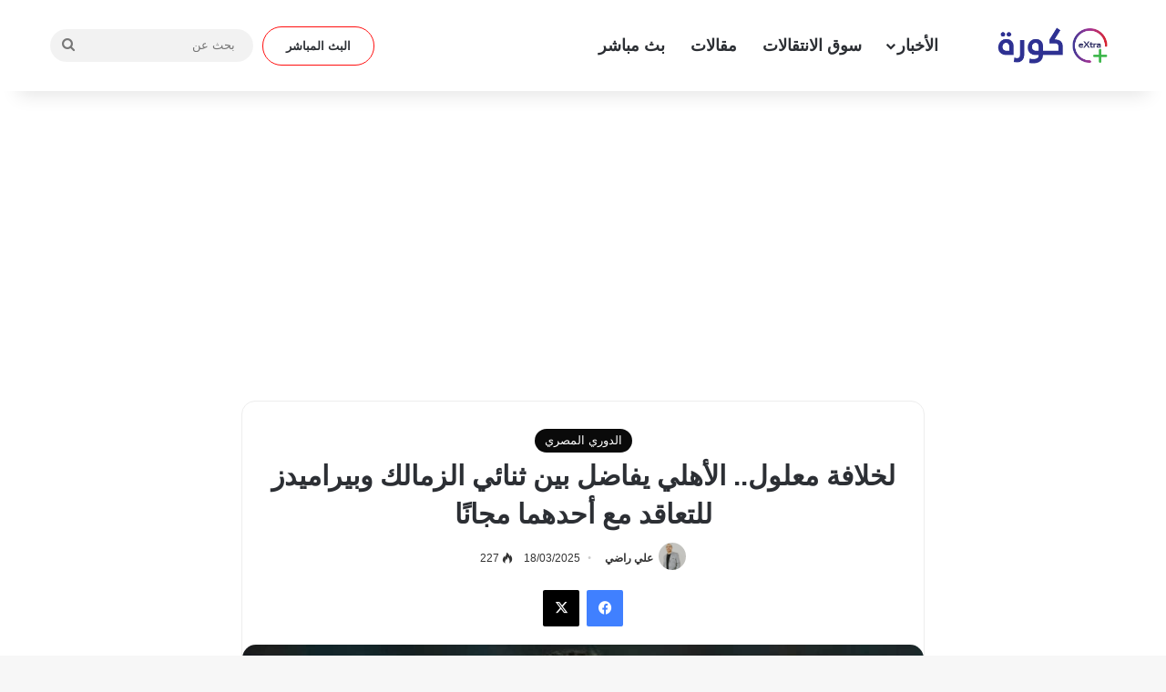

--- FILE ---
content_type: text/html; charset=UTF-8
request_url: https://extrakora.com/maaloul-al-ahly-choose-player-zamalek-pyramids/
body_size: 27629
content:
<!DOCTYPE html>
<html dir="rtl" lang="ar" class="" data-skin="light">
<head>
	<meta charset="UTF-8" />
	<link rel="profile" href="https://gmpg.org/xfn/11" />
	
<meta http-equiv='x-dns-prefetch-control' content='on'>
<link rel='dns-prefetch' href='//cdnjs.cloudflare.com' />
<link rel='dns-prefetch' href='//ajax.googleapis.com' />
<link rel='dns-prefetch' href='//fonts.googleapis.com' />
<link rel='dns-prefetch' href='//fonts.gstatic.com' />
<link rel='dns-prefetch' href='//s.gravatar.com' />
<link rel='dns-prefetch' href='//www.google-analytics.com' />
<link rel='preload' as='image' href='https://extrakora.com/wp-content/uploads/2025/08/extrak.png'>
<link rel='preload' as='image' href='https://extrakora.com/wp-content/uploads/2023/11/New-Project-10-1.jpg'>
<meta name='robots' content='index, follow, max-image-preview:large, max-snippet:-1, max-video-preview:-1' />

	<!-- This site is optimized with the Yoast SEO plugin v26.8 - https://yoast.com/product/yoast-seo-wordpress/ -->
	<title>لخلافة معلول.. الأهلي يفاضل بين ثنائي الزمالك وبيراميدز للتعاقد مع أحدهما مجانًا - اكسترا كورة</title>
	<meta name="description" content="يدرس الجهاز الفني للفريق الأول لكرة القدم بالنادي الأهلي بقيادة مارسيل كولر، مستقبل الجبهة اليسرى الذي بات غامضًا للغاية، في ظل تراجع مستوى الدولي التونسي" />
	<link rel="canonical" href="https://extrakora.com/maaloul-al-ahly-choose-player-zamalek-pyramids/" />
	<meta property="og:locale" content="ar_AR" />
	<meta property="og:type" content="article" />
	<meta property="og:title" content="لخلافة معلول.. الأهلي يفاضل بين ثنائي الزمالك وبيراميدز للتعاقد مع أحدهما مجانًا - اكسترا كورة" />
	<meta property="og:description" content="يدرس الجهاز الفني للفريق الأول لكرة القدم بالنادي الأهلي بقيادة مارسيل كولر، مستقبل الجبهة اليسرى الذي بات غامضًا للغاية، في ظل تراجع مستوى الدولي التونسي" />
	<meta property="og:url" content="https://extrakora.com/maaloul-al-ahly-choose-player-zamalek-pyramids/" />
	<meta property="og:site_name" content="اكسترا كورة" />
	<meta property="article:publisher" content="https://www.facebook.com/mercatoday" />
	<meta property="article:published_time" content="2025-03-18T17:38:23+00:00" />
	<meta property="og:image" content="https://extrakora.com/wp-content/uploads/2023/11/New-Project-10-1.jpg" />
	<meta property="og:image:width" content="1200" />
	<meta property="og:image:height" content="630" />
	<meta property="og:image:type" content="image/jpeg" />
	<meta name="author" content="علي راضي" />
	<meta name="twitter:card" content="summary_large_image" />
	<meta name="twitter:creator" content="@extrakoranews" />
	<meta name="twitter:site" content="@extrakoranews" />
	<meta name="twitter:label1" content="كُتب بواسطة" />
	<meta name="twitter:data1" content="علي راضي" />
	<script type="application/ld+json" class="yoast-schema-graph">{"@context":"https://schema.org","@graph":[{"@type":"Article","@id":"https://extrakora.com/maaloul-al-ahly-choose-player-zamalek-pyramids/#article","isPartOf":{"@id":"https://extrakora.com/maaloul-al-ahly-choose-player-zamalek-pyramids/"},"author":{"name":"علي راضي","@id":"https://extrakora.com/#/schema/person/3ca3263e5a14b846e5e695b17a7f2c23"},"headline":"لخلافة معلول.. الأهلي يفاضل بين ثنائي الزمالك وبيراميدز للتعاقد مع أحدهما مجانًا","datePublished":"2025-03-18T17:38:23+00:00","mainEntityOfPage":{"@id":"https://extrakora.com/maaloul-al-ahly-choose-player-zamalek-pyramids/"},"wordCount":0,"publisher":{"@id":"https://extrakora.com/#organization"},"image":{"@id":"https://extrakora.com/maaloul-al-ahly-choose-player-zamalek-pyramids/#primaryimage"},"thumbnailUrl":"https://extrakora.com/wp-content/uploads/2023/11/New-Project-10-1.jpg","articleSection":["الدوري المصري"],"inLanguage":"ar","copyrightYear":"2025","copyrightHolder":{"@id":"https://extrakora.com/#organization"}},{"@type":"WebPage","@id":"https://extrakora.com/maaloul-al-ahly-choose-player-zamalek-pyramids/","url":"https://extrakora.com/maaloul-al-ahly-choose-player-zamalek-pyramids/","name":"لخلافة معلول.. الأهلي يفاضل بين ثنائي الزمالك وبيراميدز للتعاقد مع أحدهما مجانًا - اكسترا كورة","isPartOf":{"@id":"https://extrakora.com/#website"},"primaryImageOfPage":{"@id":"https://extrakora.com/maaloul-al-ahly-choose-player-zamalek-pyramids/#primaryimage"},"image":{"@id":"https://extrakora.com/maaloul-al-ahly-choose-player-zamalek-pyramids/#primaryimage"},"thumbnailUrl":"https://extrakora.com/wp-content/uploads/2023/11/New-Project-10-1.jpg","datePublished":"2025-03-18T17:38:23+00:00","description":"يدرس الجهاز الفني للفريق الأول لكرة القدم بالنادي الأهلي بقيادة مارسيل كولر، مستقبل الجبهة اليسرى الذي بات غامضًا للغاية، في ظل تراجع مستوى الدولي التونسي","breadcrumb":{"@id":"https://extrakora.com/maaloul-al-ahly-choose-player-zamalek-pyramids/#breadcrumb"},"inLanguage":"ar","potentialAction":[{"@type":"ReadAction","target":["https://extrakora.com/maaloul-al-ahly-choose-player-zamalek-pyramids/"]}]},{"@type":"ImageObject","inLanguage":"ar","@id":"https://extrakora.com/maaloul-al-ahly-choose-player-zamalek-pyramids/#primaryimage","url":"https://extrakora.com/wp-content/uploads/2023/11/New-Project-10-1.jpg","contentUrl":"https://extrakora.com/wp-content/uploads/2023/11/New-Project-10-1.jpg","width":1200,"height":630,"caption":"لخلافة معلول.. الأهلي يفاضل بين ثنائي الزمالك وبيراميدز للتعاقد مع أحدهما مجانًا"},{"@type":"BreadcrumbList","@id":"https://extrakora.com/maaloul-al-ahly-choose-player-zamalek-pyramids/#breadcrumb","itemListElement":[{"@type":"ListItem","position":1,"name":"الرئيسية","item":"https://extrakora.com/"},{"@type":"ListItem","position":2,"name":"الدوري المصري","item":"https://extrakora.com/egyptian-premier-league/"},{"@type":"ListItem","position":3,"name":"لخلافة معلول.. الأهلي يفاضل بين ثنائي الزمالك وبيراميدز للتعاقد مع أحدهما مجانًا"}]},{"@type":"WebSite","@id":"https://extrakora.com/#website","url":"https://extrakora.com/","name":"اكسترا كورة","description":"الموقع الرياضي الأول في نتائج المباريات","publisher":{"@id":"https://extrakora.com/#organization"},"alternateName":"Extrakora.com","potentialAction":[{"@type":"SearchAction","target":{"@type":"EntryPoint","urlTemplate":"https://extrakora.com/?s={search_term_string}"},"query-input":{"@type":"PropertyValueSpecification","valueRequired":true,"valueName":"search_term_string"}}],"inLanguage":"ar"},{"@type":"Organization","@id":"https://extrakora.com/#organization","name":"اكسترا كورة","alternateName":"extrakora.com","url":"https://extrakora.com/","logo":{"@type":"ImageObject","inLanguage":"ar","@id":"https://extrakora.com/#/schema/logo/image/","url":"https://extrakora.com/wp-content/uploads/2024/10/extralogoy.png","contentUrl":"https://extrakora.com/wp-content/uploads/2024/10/extralogoy.png","width":696,"height":696,"caption":"اكسترا كورة"},"image":{"@id":"https://extrakora.com/#/schema/logo/image/"},"sameAs":["https://www.facebook.com/mercatoday","https://x.com/extrakoranews"]},{"@type":"Person","@id":"https://extrakora.com/#/schema/person/3ca3263e5a14b846e5e695b17a7f2c23","name":"علي راضي","image":{"@type":"ImageObject","inLanguage":"ar","@id":"https://extrakora.com/#/schema/person/image/","url":"https://secure.gravatar.com/avatar/ed772fade16ababd87191ca125129cad08f345a4b53e96ff4e1ccfdfd5837d9f?s=96&d=mm&r=g","contentUrl":"https://secure.gravatar.com/avatar/ed772fade16ababd87191ca125129cad08f345a4b53e96ff4e1ccfdfd5837d9f?s=96&d=mm&r=g","caption":"علي راضي"},"description":"صحفي رياضي مصري ، مراسل اكسترا كورة في القاهرة، متخصص في الدوري المصري ودوري أبطال إفريقيا ، سبق له العمل في جول العربي وميركاتو داي، وكان عضواً في اللجنة الإعلامية للنادي الأهلي المصري.","url":"https://extrakora.com/author/alyradi/"}]}</script>
	<!-- / Yoast SEO plugin. -->


<link rel="alternate" type="application/rss+xml" title="اكسترا كورة &laquo; الخلاصة" href="https://extrakora.com/feed/" />
<link rel="alternate" type="application/rss+xml" title="اكسترا كورة &laquo; خلاصة التعليقات" href="https://extrakora.com/comments/feed/" />

		<style type="text/css">
			:root{				
			--tie-preset-gradient-1: linear-gradient(135deg, rgba(6, 147, 227, 1) 0%, rgb(155, 81, 224) 100%);
			--tie-preset-gradient-2: linear-gradient(135deg, rgb(122, 220, 180) 0%, rgb(0, 208, 130) 100%);
			--tie-preset-gradient-3: linear-gradient(135deg, rgba(252, 185, 0, 1) 0%, rgba(255, 105, 0, 1) 100%);
			--tie-preset-gradient-4: linear-gradient(135deg, rgba(255, 105, 0, 1) 0%, rgb(207, 46, 46) 100%);
			--tie-preset-gradient-5: linear-gradient(135deg, rgb(238, 238, 238) 0%, rgb(169, 184, 195) 100%);
			--tie-preset-gradient-6: linear-gradient(135deg, rgb(74, 234, 220) 0%, rgb(151, 120, 209) 20%, rgb(207, 42, 186) 40%, rgb(238, 44, 130) 60%, rgb(251, 105, 98) 80%, rgb(254, 248, 76) 100%);
			--tie-preset-gradient-7: linear-gradient(135deg, rgb(255, 206, 236) 0%, rgb(152, 150, 240) 100%);
			--tie-preset-gradient-8: linear-gradient(135deg, rgb(254, 205, 165) 0%, rgb(254, 45, 45) 50%, rgb(107, 0, 62) 100%);
			--tie-preset-gradient-9: linear-gradient(135deg, rgb(255, 203, 112) 0%, rgb(199, 81, 192) 50%, rgb(65, 88, 208) 100%);
			--tie-preset-gradient-10: linear-gradient(135deg, rgb(255, 245, 203) 0%, rgb(182, 227, 212) 50%, rgb(51, 167, 181) 100%);
			--tie-preset-gradient-11: linear-gradient(135deg, rgb(202, 248, 128) 0%, rgb(113, 206, 126) 100%);
			--tie-preset-gradient-12: linear-gradient(135deg, rgb(2, 3, 129) 0%, rgb(40, 116, 252) 100%);
			--tie-preset-gradient-13: linear-gradient(135deg, #4D34FA, #ad34fa);
			--tie-preset-gradient-14: linear-gradient(135deg, #0057FF, #31B5FF);
			--tie-preset-gradient-15: linear-gradient(135deg, #FF007A, #FF81BD);
			--tie-preset-gradient-16: linear-gradient(135deg, #14111E, #4B4462);
			--tie-preset-gradient-17: linear-gradient(135deg, #F32758, #FFC581);

			
					--main-nav-background: #FFFFFF;
					--main-nav-secondry-background: rgba(0,0,0,0.03);
					--main-nav-primary-color: #0088ff;
					--main-nav-contrast-primary-color: #FFFFFF;
					--main-nav-text-color: #2c2f34;
					--main-nav-secondry-text-color: rgba(0,0,0,0.5);
					--main-nav-main-border-color: rgba(0,0,0,0.1);
					--main-nav-secondry-border-color: rgba(0,0,0,0.08);
				--tie-buttons-radius: 100px;--tie-buttons-color: transparent;--tie-buttons-border-width: 1px;--tie-buttons-text: #ff0f0f;--tie-buttons-border-color: #ff0f0f;--tie-buttons-hover-color: #cd0000;--tie-buttons-hover-text: #FFFFFF;
			}
		</style>
	<link rel="alternate" title="oEmbed (JSON)" type="application/json+oembed" href="https://extrakora.com/wp-json/oembed/1.0/embed?url=https%3A%2F%2Fextrakora.com%2Fmaaloul-al-ahly-choose-player-zamalek-pyramids%2F" />
<link rel="alternate" title="oEmbed (XML)" type="text/xml+oembed" href="https://extrakora.com/wp-json/oembed/1.0/embed?url=https%3A%2F%2Fextrakora.com%2Fmaaloul-al-ahly-choose-player-zamalek-pyramids%2F&#038;format=xml" />
<meta name="viewport" content="width=device-width, initial-scale=1.0" /><style id='wp-img-auto-sizes-contain-inline-css' type='text/css'>
img:is([sizes=auto i],[sizes^="auto," i]){contain-intrinsic-size:3000px 1500px}
/*# sourceURL=wp-img-auto-sizes-contain-inline-css */
</style>
<style id='wp-emoji-styles-inline-css' type='text/css'>

	img.wp-smiley, img.emoji {
		display: inline !important;
		border: none !important;
		box-shadow: none !important;
		height: 1em !important;
		width: 1em !important;
		margin: 0 0.07em !important;
		vertical-align: -0.1em !important;
		background: none !important;
		padding: 0 !important;
	}
/*# sourceURL=wp-emoji-styles-inline-css */
</style>
<link rel='stylesheet' id='anwpfl_styles_rtl-css' href='https://extrakora.com/wp-content/plugins/football-leagues-by-anwppro/public/css/styles-rtl.min.css' type='text/css' media='all' />
<link rel='stylesheet' id='anwpfl_legacy_bootstrap_rtl-css' href='https://extrakora.com/wp-content/plugins/football-leagues-by-anwppro/public/css/styles-legacy-bootstrap-rtl.min.css' type='text/css' media='all' />
<link rel='stylesheet' id='anwpfl_legacy_grid_rtl-css' href='https://extrakora.com/wp-content/plugins/football-leagues-by-anwppro/public/css/styles-legacy-grid-rtl.min.css' type='text/css' media='all' />
<link rel='stylesheet' id='tie-css-base-css' href='https://extrakora.com/wp-content/themes/jannah/assets/css/base.min.css' type='text/css' media='all' />
<link rel='stylesheet' id='tie-css-styles-css' href='https://extrakora.com/wp-content/themes/jannah/assets/css/style.min.css' type='text/css' media='all' />
<link rel='stylesheet' id='tie-css-widgets-css' href='https://extrakora.com/wp-content/themes/jannah/assets/css/widgets.min.css' type='text/css' media='all' />
<link rel='stylesheet' id='tie-css-helpers-css' href='https://extrakora.com/wp-content/themes/jannah/assets/css/helpers.min.css' type='text/css' media='all' />
<link rel='stylesheet' id='tie-css-ilightbox-css' href='https://extrakora.com/wp-content/themes/jannah/assets/ilightbox/dark-skin/skin.css' type='text/css' media='all' />
<link rel='stylesheet' id='tie-css-shortcodes-css' href='https://extrakora.com/wp-content/themes/jannah/assets/css/plugins/shortcodes.min.css' type='text/css' media='all' />
<link rel='stylesheet' id='tie-css-single-css' href='https://extrakora.com/wp-content/themes/jannah/assets/css/single.min.css' type='text/css' media='all' />
<link rel='stylesheet' id='tie-css-print-css' href='https://extrakora.com/wp-content/themes/jannah/assets/css/print.css' type='text/css' media='print' />
<style id='tie-css-print-inline-css' type='text/css'>
html #main-nav .main-menu > ul > li > a{font-size: 18px;}html #breadcrumb{font-size: 14px;}html .entry-header h1.entry-title{font-size: 30px;font-weight: 700;}html .entry-header .entry-sub-title{font-size: 20px;}html #the-post .entry-content,html #the-post .entry-content p{font-size: 18px;}html #tie-wrapper .mag-box-title h3{font-size: 20px;}@media (min-width: 768px){html .section-title.section-title-default,html .section-title-centered{font-size: 20px;}}@media (min-width: 768px){html .section-title-big{font-size: 20px;}}:root:root{--brand-color: #0a0000;--dark-brand-color: #000000;--bright-color: #FFFFFF;--base-color: #2c2f34;}#reading-position-indicator{box-shadow: 0 0 10px rgba( 10,0,0,0.7);}html :root:root{--brand-color: #0a0000;--dark-brand-color: #000000;--bright-color: #FFFFFF;--base-color: #2c2f34;}html #reading-position-indicator{box-shadow: 0 0 10px rgba( 10,0,0,0.7);}html ::-moz-selection{background-color: #0033ff;color: #FFFFFF;}html ::selection{background-color: #0033ff;color: #FFFFFF;}html a:hover,html body .entry a:hover,html .dark-skin body .entry a:hover,html .comment-list .comment-content a:hover{color: #ff0000;}html #content a:hover{text-decoration: underline !important;}html .more-link,html .button,html [type='submit'],html .generic-button a,html .generic-button button{background: transparent;}html .container-wrapper,html .the-global-title,html .comment-reply-title,html .tabs,html .flex-tabs .flexMenu-popup,html .magazine1 .tabs-vertical .tabs li a,html .magazine1 .tabs-vertical:after,html .mag-box .show-more-button,html .white-bg .social-icons-item a,html textarea,html input,html select,html .toggle,html .post-content-slideshow,html .post-content-slideshow .slider-nav-wrapper,html .share-buttons-bottom,html .pages-numbers a,html .pages-nav-item,html .first-last-pages .pagination-icon,html .multiple-post-pages .post-page-numbers,html #story-highlights li,html .review-item,html .review-summary,html .user-rate-wrap,html .review-final-score,html .tabs a{border-color: #ededed !important;}html .magazine1 .tabs a{border-bottom-color: transparent !important;}html .fullwidth-area .tagcloud a:not(:hover){background: transparent;box-shadow: inset 0 0 0 3px #ededed;}html .subscribe-widget-content .subscribe-subtitle:after,html .white-bg .social-icons-item:before{background-color: #ededed !important;}html #the-post .entry-content a:not(.shortc-button){color: #ff0000 !important;}html #footer,html #footer textarea,html #footer input:not([type='submit']),html #footer select,html #footer #wp-calendar tbody,html #footer .tie-slider-nav li span:not(:hover),html #footer .widget_categories li a:before,html #footer .widget_product_categories li a:before,html #footer .widget_layered_nav li a:before,html #footer .widget_archive li a:before,html #footer .widget_nav_menu li a:before,html #footer .widget_meta li a:before,html #footer .widget_pages li a:before,html #footer .widget_recent_entries li a:before,html #footer .widget_display_forums li a:before,html #footer .widget_display_views li a:before,html #footer .widget_rss li a:before,html #footer .widget_display_stats dt:before,html #footer .subscribe-widget-content h3,html #footer .about-author .social-icons a:not(:hover) span{color: #ffffff;}html #footer post-widget-body .meta-item,html #footer .post-meta,html #footer .stream-title,html #footer.dark-skin .timeline-widget .date,html #footer .wp-caption .wp-caption-text,html #footer .rss-date{color: rgba(255,255,255,0.7);}html #footer input::-moz-placeholder{color: #ffffff;}html #footer input:-moz-placeholder{color: #ffffff;}html #footer input:-ms-input-placeholder{color: #ffffff;}html #footer input::-webkit-input-placeholder{color: #ffffff;}html .site-footer.dark-skin a:not(:hover){color: #ffffff;}html .site-footer.dark-skin a:hover,html #footer .stars-rating-active,html #footer .twitter-icon-wrap span,html .block-head-4.magazine2 #footer .tabs li a{color: #0088ff;}html #footer .circle_bar{stroke: #0088ff;}html #footer .widget.buddypress .item-options a.selected,html #footer .widget.buddypress .item-options a.loading,html #footer .tie-slider-nav span:hover,html .block-head-4.magazine2 #footer .tabs{border-color: #0088ff;}html .magazine2:not(.block-head-4) #footer .tabs a:hover,html .magazine2:not(.block-head-4) #footer .tabs .active a,html .magazine1 #footer .tabs a:hover,html .magazine1 #footer .tabs .active a,html .block-head-4.magazine2 #footer .tabs.tabs .active a,html .block-head-4.magazine2 #footer .tabs > .active a:before,html .block-head-4.magazine2 #footer .tabs > li.active:nth-child(n) a:after,html #footer .digital-rating-static,html #footer .timeline-widget li a:hover .date:before,html #footer #wp-calendar #today,html #footer .posts-list-counter .posts-list-items li.widget-post-list:before,html #footer .cat-counter span,html #footer.dark-skin .the-global-title:after,html #footer .button,html #footer [type='submit'],html #footer .spinner > div,html #footer .widget.buddypress .item-options a.selected,html #footer .widget.buddypress .item-options a.loading,html #footer .tie-slider-nav span:hover,html #footer .fullwidth-area .tagcloud a:hover{background-color: #0088ff;color: #FFFFFF;}html .block-head-4.magazine2 #footer .tabs li a:hover{color: #006ae1;}html .block-head-4.magazine2 #footer .tabs.tabs .active a:hover,html #footer .widget.buddypress .item-options a.selected,html #footer .widget.buddypress .item-options a.loading,html #footer .tie-slider-nav span:hover{color: #FFFFFF !important;}html #footer .button:hover,html #footer [type='submit']:hover{background-color: #006ae1;color: #FFFFFF;}html .post-cat{background-color:#0a0a0a !important;color:#FFFFFF !important;}@media (min-width: 1200px){html .container{width: auto;}}html .boxed-layout #tie-wrapper,html .boxed-layout .fixed-nav{max-width: 1330px;}@media (min-width: 1300px){html .container,html .wide-next-prev-slider-wrapper .slider-main-container{max-width: 1300px;}}@media (max-width: 991px){html #theme-header.has-normal-width-logo #logo img{width:160px !important;max-width:100% !important;height: auto !important;max-height: 200px !important;}}html #respond .comment-form-email{width: 100% !important;float: none !important;}html body .mag-box .breaking,html body .social-icons-widget .social-icons-item .social-link,html body .widget_product_tag_cloud a,html body .widget_tag_cloud a,html body .post-tags a,html body .widget_layered_nav_filters a,html body .post-bottom-meta-title,html body .post-bottom-meta a,html body .post-cat,html body .show-more-button,html body #instagram-link.is-expanded .follow-button,html body .cat-counter a + span,html body .mag-box-options .slider-arrow-nav a,html body .main-menu .cats-horizontal li a,html body #instagram-link.is-compact,html body .pages-numbers a,html body .pages-nav-item,html body .bp-pagination-links .page-numbers,html body .fullwidth-area .widget_tag_cloud .tagcloud a,html body ul.breaking-news-nav li.jnt-prev,html body ul.breaking-news-nav li.jnt-next,html body #tie-popup-search-mobile table.gsc-search-box{border-radius: 35px;}html body .mag-box ul.breaking-news-nav li{border: 0 !important;}html body #instagram-link.is-compact{padding-right: 40px;padding-left: 40px;}html body .post-bottom-meta-title,html body .post-bottom-meta a,html body .more-link{padding-right: 15px;padding-left: 15px;}html body #masonry-grid .container-wrapper .post-thumb img{border-radius: 0px;}html body .video-thumbnail,html body .review-item,html body .review-summary,html body .user-rate-wrap,html body textarea,html body input,html body select{border-radius: 5px;}html body .post-content-slideshow,html body #tie-read-next,html body .prev-next-post-nav .post-thumb,html body .post-thumb img,html body .container-wrapper,html body .tie-popup-container .container-wrapper,html body .widget,html body .tie-grid-slider .grid-item,html body .slider-vertical-navigation .slide,html body .boxed-slider:not(.tie-grid-slider) .slide,html body .buddypress-wrap .activity-list .load-more a,html body .buddypress-wrap .activity-list .load-newest a,html body .woocommerce .products .product .product-img img,html body .woocommerce .products .product .product-img,html body .woocommerce .woocommerce-tabs,html body .woocommerce div.product .related.products,html body .woocommerce div.product .up-sells.products,html body .woocommerce .cart_totals,html .woocommerce .cross-sells,html body .big-thumb-left-box-inner,html body .miscellaneous-box .posts-items li:first-child,html body .single-big-img,html body .masonry-with-spaces .container-wrapper .slide,html body .news-gallery-items li .post-thumb,html body .scroll-2-box .slide,html .magazine1.archive:not(.bbpress) .entry-header-outer,html .magazine1.search .entry-header-outer,html .magazine1.archive:not(.bbpress) .mag-box .container-wrapper,html .magazine1.search .mag-box .container-wrapper,html body.magazine1 .entry-header-outer + .mag-box,html body .digital-rating-static,html body .entry q,html body .entry blockquote,html body #instagram-link.is-expanded,html body.single-post .featured-area,html body.post-layout-8 #content,html body .footer-boxed-widget-area,html body .tie-video-main-slider,html body .post-thumb-overlay,html body .widget_media_image img,html body .stream-item-mag img,html body .media-page-layout .post-element{border-radius: 15px;}html #subcategories-section .container-wrapper{border-radius: 15px !important;margin-top: 15px !important;border-top-width: 1px !important;}@media (max-width: 767px) {html .tie-video-main-slider iframe{border-top-right-radius: 15px;border-top-left-radius: 15px;}}html .magazine1.archive:not(.bbpress) .mag-box .container-wrapper,html .magazine1.search .mag-box .container-wrapper{margin-top: 15px;border-top-width: 1px;}html body .section-wrapper:not(.container-full) .wide-slider-wrapper .slider-main-container,html body .section-wrapper:not(.container-full) .wide-slider-three-slids-wrapper{border-radius: 15px;overflow: hidden;}html body .wide-slider-nav-wrapper,html body .share-buttons-bottom,html body .first-post-gradient li:first-child .post-thumb:after,html body .scroll-2-box .post-thumb:after{border-bottom-left-radius: 15px;border-bottom-right-radius: 15px;}html body .main-menu .menu-sub-content,html body .comp-sub-menu{border-bottom-left-radius: 10px;border-bottom-right-radius: 10px;}html body.single-post .featured-area{overflow: hidden;}html body #check-also-box.check-also-left{border-top-right-radius: 15px;border-bottom-right-radius: 15px;}html body #check-also-box.check-also-right{border-top-left-radius: 15px;border-bottom-left-radius: 15px;}html body .mag-box .breaking-news-nav li:last-child{border-top-right-radius: 35px;border-bottom-right-radius: 35px;}html body .mag-box .breaking-title:before{border-top-right-radius: 35px;border-bottom-right-radius: 35px;}html body .tabs li:last-child a,html body .full-overlay-title li:not(.no-post-thumb) .block-title-overlay{border-top-left-radius: 15px;}html body .center-overlay-title li:not(.no-post-thumb) .block-title-overlay,html body .tabs li:first-child a{border-top-right-radius: 15px;}
/*# sourceURL=tie-css-print-inline-css */
</style>
<script type="text/javascript" src="https://extrakora.com/wp-content/plugins/football-leagues-by-anwppro/vendor/micromodal/micromodal.min.js" id="micromodal-js"></script>
<script type="text/javascript" src="https://extrakora.com/wp-includes/js/jquery/jquery.min.js" id="jquery-core-js"></script>
<link rel="https://api.w.org/" href="https://extrakora.com/wp-json/" /><link rel="alternate" title="JSON" type="application/json" href="https://extrakora.com/wp-json/wp/v2/posts/192744" /><link rel="EditURI" type="application/rsd+xml" title="RSD" href="https://extrakora.com/xmlrpc.php?rsd" />
<link rel="stylesheet" href="https://extrakora.com/wp-content/themes/jannah/rtl.css" type="text/css" media="screen" /><meta name="generator" content="WordPress 6.9" />
<link rel='shortlink' href='https://extrakora.com/?p=192744' />
<meta name="news_keywords" content="الدوري المصري">
<meta http-equiv="X-UA-Compatible" content="IE=edge"><!-- Google Tag Manager -->
<script>(function(w,d,s,l,i){w[l]=w[l]||[];w[l].push({'gtm.start':
new Date().getTime(),event:'gtm.js'});var f=d.getElementsByTagName(s)[0],
j=d.createElement(s),dl=l!='dataLayer'?'&l='+l:'';j.async=true;j.src=
'https://www.googletagmanager.com/gtm.js?id='+i+dl;f.parentNode.insertBefore(j,f);
})(window,document,'script','dataLayer','GTM-5CMDQ76');</script>
<!-- End Google  tTag Manager -->

<link rel="icon" href="https://extrakora.com/wp-content/uploads/2024/09/cropped-favicon-new-32x32.png" sizes="32x32" />
<link rel="icon" href="https://extrakora.com/wp-content/uploads/2024/09/cropped-favicon-new-192x192.png" sizes="192x192" />
<link rel="apple-touch-icon" href="https://extrakora.com/wp-content/uploads/2024/09/cropped-favicon-new-180x180.png" />
<meta name="msapplication-TileImage" content="https://extrakora.com/wp-content/uploads/2024/09/cropped-favicon-new-270x270.png" />
<style id='global-styles-inline-css' type='text/css'>
:root{--wp--preset--aspect-ratio--square: 1;--wp--preset--aspect-ratio--4-3: 4/3;--wp--preset--aspect-ratio--3-4: 3/4;--wp--preset--aspect-ratio--3-2: 3/2;--wp--preset--aspect-ratio--2-3: 2/3;--wp--preset--aspect-ratio--16-9: 16/9;--wp--preset--aspect-ratio--9-16: 9/16;--wp--preset--color--black: #000000;--wp--preset--color--cyan-bluish-gray: #abb8c3;--wp--preset--color--white: #ffffff;--wp--preset--color--pale-pink: #f78da7;--wp--preset--color--vivid-red: #cf2e2e;--wp--preset--color--luminous-vivid-orange: #ff6900;--wp--preset--color--luminous-vivid-amber: #fcb900;--wp--preset--color--light-green-cyan: #7bdcb5;--wp--preset--color--vivid-green-cyan: #00d084;--wp--preset--color--pale-cyan-blue: #8ed1fc;--wp--preset--color--vivid-cyan-blue: #0693e3;--wp--preset--color--vivid-purple: #9b51e0;--wp--preset--color--global-color: #0a0000;--wp--preset--gradient--vivid-cyan-blue-to-vivid-purple: linear-gradient(135deg,rgb(6,147,227) 0%,rgb(155,81,224) 100%);--wp--preset--gradient--light-green-cyan-to-vivid-green-cyan: linear-gradient(135deg,rgb(122,220,180) 0%,rgb(0,208,130) 100%);--wp--preset--gradient--luminous-vivid-amber-to-luminous-vivid-orange: linear-gradient(135deg,rgb(252,185,0) 0%,rgb(255,105,0) 100%);--wp--preset--gradient--luminous-vivid-orange-to-vivid-red: linear-gradient(135deg,rgb(255,105,0) 0%,rgb(207,46,46) 100%);--wp--preset--gradient--very-light-gray-to-cyan-bluish-gray: linear-gradient(135deg,rgb(238,238,238) 0%,rgb(169,184,195) 100%);--wp--preset--gradient--cool-to-warm-spectrum: linear-gradient(135deg,rgb(74,234,220) 0%,rgb(151,120,209) 20%,rgb(207,42,186) 40%,rgb(238,44,130) 60%,rgb(251,105,98) 80%,rgb(254,248,76) 100%);--wp--preset--gradient--blush-light-purple: linear-gradient(135deg,rgb(255,206,236) 0%,rgb(152,150,240) 100%);--wp--preset--gradient--blush-bordeaux: linear-gradient(135deg,rgb(254,205,165) 0%,rgb(254,45,45) 50%,rgb(107,0,62) 100%);--wp--preset--gradient--luminous-dusk: linear-gradient(135deg,rgb(255,203,112) 0%,rgb(199,81,192) 50%,rgb(65,88,208) 100%);--wp--preset--gradient--pale-ocean: linear-gradient(135deg,rgb(255,245,203) 0%,rgb(182,227,212) 50%,rgb(51,167,181) 100%);--wp--preset--gradient--electric-grass: linear-gradient(135deg,rgb(202,248,128) 0%,rgb(113,206,126) 100%);--wp--preset--gradient--midnight: linear-gradient(135deg,rgb(2,3,129) 0%,rgb(40,116,252) 100%);--wp--preset--font-size--small: 13px;--wp--preset--font-size--medium: 20px;--wp--preset--font-size--large: 36px;--wp--preset--font-size--x-large: 42px;--wp--preset--spacing--20: 0.44rem;--wp--preset--spacing--30: 0.67rem;--wp--preset--spacing--40: 1rem;--wp--preset--spacing--50: 1.5rem;--wp--preset--spacing--60: 2.25rem;--wp--preset--spacing--70: 3.38rem;--wp--preset--spacing--80: 5.06rem;--wp--preset--shadow--natural: 6px 6px 9px rgba(0, 0, 0, 0.2);--wp--preset--shadow--deep: 12px 12px 50px rgba(0, 0, 0, 0.4);--wp--preset--shadow--sharp: 6px 6px 0px rgba(0, 0, 0, 0.2);--wp--preset--shadow--outlined: 6px 6px 0px -3px rgb(255, 255, 255), 6px 6px rgb(0, 0, 0);--wp--preset--shadow--crisp: 6px 6px 0px rgb(0, 0, 0);}:where(.is-layout-flex){gap: 0.5em;}:where(.is-layout-grid){gap: 0.5em;}body .is-layout-flex{display: flex;}.is-layout-flex{flex-wrap: wrap;align-items: center;}.is-layout-flex > :is(*, div){margin: 0;}body .is-layout-grid{display: grid;}.is-layout-grid > :is(*, div){margin: 0;}:where(.wp-block-columns.is-layout-flex){gap: 2em;}:where(.wp-block-columns.is-layout-grid){gap: 2em;}:where(.wp-block-post-template.is-layout-flex){gap: 1.25em;}:where(.wp-block-post-template.is-layout-grid){gap: 1.25em;}.has-black-color{color: var(--wp--preset--color--black) !important;}.has-cyan-bluish-gray-color{color: var(--wp--preset--color--cyan-bluish-gray) !important;}.has-white-color{color: var(--wp--preset--color--white) !important;}.has-pale-pink-color{color: var(--wp--preset--color--pale-pink) !important;}.has-vivid-red-color{color: var(--wp--preset--color--vivid-red) !important;}.has-luminous-vivid-orange-color{color: var(--wp--preset--color--luminous-vivid-orange) !important;}.has-luminous-vivid-amber-color{color: var(--wp--preset--color--luminous-vivid-amber) !important;}.has-light-green-cyan-color{color: var(--wp--preset--color--light-green-cyan) !important;}.has-vivid-green-cyan-color{color: var(--wp--preset--color--vivid-green-cyan) !important;}.has-pale-cyan-blue-color{color: var(--wp--preset--color--pale-cyan-blue) !important;}.has-vivid-cyan-blue-color{color: var(--wp--preset--color--vivid-cyan-blue) !important;}.has-vivid-purple-color{color: var(--wp--preset--color--vivid-purple) !important;}.has-black-background-color{background-color: var(--wp--preset--color--black) !important;}.has-cyan-bluish-gray-background-color{background-color: var(--wp--preset--color--cyan-bluish-gray) !important;}.has-white-background-color{background-color: var(--wp--preset--color--white) !important;}.has-pale-pink-background-color{background-color: var(--wp--preset--color--pale-pink) !important;}.has-vivid-red-background-color{background-color: var(--wp--preset--color--vivid-red) !important;}.has-luminous-vivid-orange-background-color{background-color: var(--wp--preset--color--luminous-vivid-orange) !important;}.has-luminous-vivid-amber-background-color{background-color: var(--wp--preset--color--luminous-vivid-amber) !important;}.has-light-green-cyan-background-color{background-color: var(--wp--preset--color--light-green-cyan) !important;}.has-vivid-green-cyan-background-color{background-color: var(--wp--preset--color--vivid-green-cyan) !important;}.has-pale-cyan-blue-background-color{background-color: var(--wp--preset--color--pale-cyan-blue) !important;}.has-vivid-cyan-blue-background-color{background-color: var(--wp--preset--color--vivid-cyan-blue) !important;}.has-vivid-purple-background-color{background-color: var(--wp--preset--color--vivid-purple) !important;}.has-black-border-color{border-color: var(--wp--preset--color--black) !important;}.has-cyan-bluish-gray-border-color{border-color: var(--wp--preset--color--cyan-bluish-gray) !important;}.has-white-border-color{border-color: var(--wp--preset--color--white) !important;}.has-pale-pink-border-color{border-color: var(--wp--preset--color--pale-pink) !important;}.has-vivid-red-border-color{border-color: var(--wp--preset--color--vivid-red) !important;}.has-luminous-vivid-orange-border-color{border-color: var(--wp--preset--color--luminous-vivid-orange) !important;}.has-luminous-vivid-amber-border-color{border-color: var(--wp--preset--color--luminous-vivid-amber) !important;}.has-light-green-cyan-border-color{border-color: var(--wp--preset--color--light-green-cyan) !important;}.has-vivid-green-cyan-border-color{border-color: var(--wp--preset--color--vivid-green-cyan) !important;}.has-pale-cyan-blue-border-color{border-color: var(--wp--preset--color--pale-cyan-blue) !important;}.has-vivid-cyan-blue-border-color{border-color: var(--wp--preset--color--vivid-cyan-blue) !important;}.has-vivid-purple-border-color{border-color: var(--wp--preset--color--vivid-purple) !important;}.has-vivid-cyan-blue-to-vivid-purple-gradient-background{background: var(--wp--preset--gradient--vivid-cyan-blue-to-vivid-purple) !important;}.has-light-green-cyan-to-vivid-green-cyan-gradient-background{background: var(--wp--preset--gradient--light-green-cyan-to-vivid-green-cyan) !important;}.has-luminous-vivid-amber-to-luminous-vivid-orange-gradient-background{background: var(--wp--preset--gradient--luminous-vivid-amber-to-luminous-vivid-orange) !important;}.has-luminous-vivid-orange-to-vivid-red-gradient-background{background: var(--wp--preset--gradient--luminous-vivid-orange-to-vivid-red) !important;}.has-very-light-gray-to-cyan-bluish-gray-gradient-background{background: var(--wp--preset--gradient--very-light-gray-to-cyan-bluish-gray) !important;}.has-cool-to-warm-spectrum-gradient-background{background: var(--wp--preset--gradient--cool-to-warm-spectrum) !important;}.has-blush-light-purple-gradient-background{background: var(--wp--preset--gradient--blush-light-purple) !important;}.has-blush-bordeaux-gradient-background{background: var(--wp--preset--gradient--blush-bordeaux) !important;}.has-luminous-dusk-gradient-background{background: var(--wp--preset--gradient--luminous-dusk) !important;}.has-pale-ocean-gradient-background{background: var(--wp--preset--gradient--pale-ocean) !important;}.has-electric-grass-gradient-background{background: var(--wp--preset--gradient--electric-grass) !important;}.has-midnight-gradient-background{background: var(--wp--preset--gradient--midnight) !important;}.has-small-font-size{font-size: var(--wp--preset--font-size--small) !important;}.has-medium-font-size{font-size: var(--wp--preset--font-size--medium) !important;}.has-large-font-size{font-size: var(--wp--preset--font-size--large) !important;}.has-x-large-font-size{font-size: var(--wp--preset--font-size--x-large) !important;}
/*# sourceURL=global-styles-inline-css */
</style>
</head>

<body id="tie-body" class="rtl wp-singular post-template-default single single-post postid-192744 single-format-standard wp-theme-jannah tie-no-js anwp-hide-titles theme--jannah wrapper-has-shadow block-head-8 magazine3 magazine1 is-lazyload is-thumb-overlay-disabled is-desktop is-header-layout-4 one-column-no-sidebar post-layout-1 narrow-title-narrow-media">

<!-- Google Tag Manager (noscript) -->
<noscript><iframe src="https://www.googletagmanager.com/ns.html?id=GTM-5CMDQ76"
height="0" width="0" style="display:none;visibility:hidden"></iframe></noscript>
<!-- End Google Tag Manager (noscript) -->

<div class="background-overlay">

	<div id="tie-container" class="site tie-container">

		
		<div id="tie-wrapper">
			
<header id="theme-header" class="theme-header header-layout-4 header-layout-1 main-nav-light main-nav-default-light main-nav-below no-stream-item has-shadow has-normal-width-logo mobile-header-centered">
	
<div class="main-nav-wrapper">
	<nav id="main-nav"  class="main-nav header-nav menu-style-line menu-style-minimal" style="line-height:100px" aria-label="القائمة الرئيسية">
		<div class="container">

			<div class="main-menu-wrapper">

				<div id="mobile-header-components-area_1" class="mobile-header-components"><ul class="components"><li class="mobile-component_menu custom-menu-link"><a href="#" id="mobile-menu-icon" class=""><span class="tie-mobile-menu-icon nav-icon is-layout-1"></span><span class="screen-reader-text">القائمة</span></a></li></ul></div>
						<div class="header-layout-1-logo" style="width:160px">
							
		<div id="logo" class="image-logo" style="margin-top: 30px; margin-bottom: 30px;">

			
			<a title="اكسترا كورة" href="https://extrakora.com/" data-wpel-link="internal">
				
				<picture class="tie-logo-default tie-logo-picture">
					
					<source class="tie-logo-source-default tie-logo-source" srcset="https://extrakora.com/wp-content/uploads/2025/08/extrak.png">
					<img class="tie-logo-img-default tie-logo-img" src="https://extrakora.com/wp-content/uploads/2025/08/extrak.png" alt="اكسترا كورة" width="160" height="40" style="max-height:40px !important; width: auto;" />
				</picture>
						</a>

			
		</div><!-- #logo /-->

								</div>

						<div id="mobile-header-components-area_2" class="mobile-header-components"><ul class="components"><li class="mobile-component_search custom-menu-link">
				<a href="#" class="tie-search-trigger-mobile">
					<span class="tie-icon-search tie-search-icon" aria-hidden="true"></span>
					<span class="screen-reader-text">بحث عن</span>
				</a>
			</li></ul></div>
				<div id="menu-components-wrap">

					
		<div id="sticky-logo" class="image-logo">

			
			<a title="اكسترا كورة" href="https://extrakora.com/" data-wpel-link="internal">
				
				<picture class="tie-logo-default tie-logo-picture">
					<source class="tie-logo-source-default tie-logo-source" srcset="https://extrakora.com/wp-content/uploads/2025/08/extrak.png">
					<img class="tie-logo-img-default tie-logo-img" src="https://extrakora.com/wp-content/uploads/2025/08/extrak.png" alt="اكسترا كورة" style="max-height:40px; width: auto;" />
				</picture>
						</a>

			
		</div><!-- #Sticky-logo /-->

		<div class="flex-placeholder"></div>
		
					<div class="main-menu main-menu-wrap">
						<div id="main-nav-menu" class="main-menu header-menu"><ul id="menu-main-menu" class="menu"><li id="menu-item-225500" class="menu-item menu-item-type-taxonomy menu-item-object-category menu-item-has-children menu-item-225500"><a href="https://extrakora.com/news/" data-wpel-link="internal">الأخبار</a>
<ul class="sub-menu menu-sub-content">
	<li id="menu-item-225501" class="menu-item menu-item-type-taxonomy menu-item-object-category current-post-ancestor current-menu-parent current-post-parent menu-item-225501"><a href="https://extrakora.com/egyptian-premier-league/" data-wpel-link="internal">الدوري المصري</a></li>
	<li id="menu-item-225502" class="menu-item menu-item-type-taxonomy menu-item-object-category menu-item-225502"><a href="https://extrakora.com/english-premier-league/" data-wpel-link="internal">الدوري الإنجليزي</a></li>
	<li id="menu-item-225503" class="menu-item menu-item-type-taxonomy menu-item-object-category menu-item-225503"><a href="https://extrakora.com/saudi-pro-league/" data-wpel-link="internal">الدوري السعودي</a></li>
	<li id="menu-item-225504" class="menu-item menu-item-type-taxonomy menu-item-object-category menu-item-225504"><a href="https://extrakora.com/laliga/" data-wpel-link="internal">الدوري الاسباني</a></li>
	<li id="menu-item-225509" class="menu-item menu-item-type-taxonomy menu-item-object-category menu-item-225509"><a href="https://extrakora.com/bundesliga/" data-wpel-link="internal">الدوري الألماني</a></li>
	<li id="menu-item-225510" class="menu-item menu-item-type-taxonomy menu-item-object-category menu-item-225510"><a href="https://extrakora.com/uae-pro-league/" data-wpel-link="internal">الدوري الاماراتي</a></li>
	<li id="menu-item-225511" class="menu-item menu-item-type-taxonomy menu-item-object-category menu-item-225511"><a href="https://extrakora.com/serie-a/" data-wpel-link="internal">الدوري الايطالي</a></li>
	<li id="menu-item-225512" class="menu-item menu-item-type-taxonomy menu-item-object-category menu-item-225512"><a href="https://extrakora.com/tunisian-ligue/" data-wpel-link="internal">الدوري التونسي</a></li>
	<li id="menu-item-225513" class="menu-item menu-item-type-taxonomy menu-item-object-category menu-item-225513"><a href="https://extrakora.com/oman-league/" data-wpel-link="internal">الدوري العماني</a></li>
	<li id="menu-item-225514" class="menu-item menu-item-type-taxonomy menu-item-object-category menu-item-225514"><a href="https://extrakora.com/afc-champions-league/" data-wpel-link="internal">دوري أبطال آسيا</a></li>
	<li id="menu-item-225515" class="menu-item menu-item-type-taxonomy menu-item-object-category menu-item-225515"><a href="https://extrakora.com/caf-champions-league/" data-wpel-link="internal">دوري أبطال أفريقيا</a></li>
	<li id="menu-item-225516" class="menu-item menu-item-type-taxonomy menu-item-object-category menu-item-225516"><a href="https://extrakora.com/uefa-champions-league/" data-wpel-link="internal">دوري أبطال أوروبا</a></li>
	<li id="menu-item-225518" class="menu-item menu-item-type-taxonomy menu-item-object-category menu-item-225518"><a href="https://extrakora.com/arab-players/" data-wpel-link="internal">المحترفين العرب</a></li>
	<li id="menu-item-225517" class="menu-item menu-item-type-taxonomy menu-item-object-category menu-item-225517"><a href="https://extrakora.com/arab-cup/" data-wpel-link="internal">كأس العرب</a></li>
</ul>
</li>
<li id="menu-item-225505" class="menu-item menu-item-type-taxonomy menu-item-object-category menu-item-225505"><a href="https://extrakora.com/transfer-market/" data-wpel-link="internal">سوق الانتقالات</a></li>
<li id="menu-item-225506" class="menu-item menu-item-type-taxonomy menu-item-object-category menu-item-225506"><a href="https://extrakora.com/editorial/" data-wpel-link="internal">مقالات</a></li>
<li id="menu-item-225507" class="menu-item menu-item-type-taxonomy menu-item-object-category menu-item-225507"><a href="https://extrakora.com/live/" data-wpel-link="internal">بث مباشر</a></li>
</ul></div>					</div><!-- .main-menu /-->

					<ul class="components">
		<li class="custom-menu-button menu-item custom-menu-link">
			<a class="button" href="/live/" title="البث المباشر" data-wpel-link="internal">
			البث المباشر
			</a>
		</li>
				<li class="search-bar menu-item custom-menu-link" aria-label="بحث">
				<form method="get" id="search" action="https://extrakora.com/">
					<input id="search-input"  inputmode="search" type="text" name="s" title="بحث عن" placeholder="بحث عن" />
					<button id="search-submit" type="submit">
						<span class="tie-icon-search tie-search-icon" aria-hidden="true"></span>
						<span class="screen-reader-text">بحث عن</span>
					</button>
				</form>
			</li>
			</ul><!-- Components -->
				</div><!-- #menu-components-wrap /-->
			</div><!-- .main-menu-wrapper /-->
		</div><!-- .container /-->

			</nav><!-- #main-nav /-->
</div><!-- .main-nav-wrapper /-->

</header>

<div id="content" class="site-content container"><div id="main-content-row" class="tie-row main-content-row">

<div class="main-content tie-col-md-8 tie-col-xs-12" role="main">

	
	<article id="the-post" class="container-wrapper post-content tie-standard">

		
<header class="entry-header-outer">

	
	<div class="entry-header">

		<span class="post-cat-wrap"><a class="post-cat tie-cat-14" href="https://extrakora.com/egyptian-premier-league/" data-wpel-link="internal">الدوري المصري</a></span>
		<h1 class="post-title entry-title">
			لخلافة معلول.. الأهلي يفاضل بين ثنائي الزمالك وبيراميدز للتعاقد مع أحدهما مجانًا		</h1>

		<div class="single-post-meta post-meta clearfix"><span class="author-meta single-author with-avatars"><span class="meta-item meta-author-wrapper meta-author-6">
						<span class="meta-author-avatar">
							<a href="https://extrakora.com/author/alyradi/" data-wpel-link="internal"><img alt='صورة علي راضي' src='[data-uri]' data-src='https://secure.gravatar.com/avatar/ed772fade16ababd87191ca125129cad08f345a4b53e96ff4e1ccfdfd5837d9f?s=140&#038;d=mm&#038;r=g' data-2x='https://secure.gravatar.com/avatar/ed772fade16ababd87191ca125129cad08f345a4b53e96ff4e1ccfdfd5837d9f?s=280&#038;d=mm&#038;r=g 2x' class='lazy-img avatar avatar-140 photo' height='140' width='140' decoding='async'/></a>
						</span>
					<span class="meta-author"><a href="https://extrakora.com/author/alyradi/" class="author-name tie-icon" title="علي راضي" data-wpel-link="internal">علي راضي</a></span></span></span><span class="date meta-item tie-icon">18/03/2025</span><div class="tie-alignright"><span class="meta-views meta-item "><span class="tie-icon-fire" aria-hidden="true"></span> 226 </span></div></div><!-- .post-meta -->	</div><!-- .entry-header /-->

	
	
</header><!-- .entry-header-outer /-->



		<div id="share-buttons-top" class="share-buttons share-buttons-top">
			<div class="share-links  share-centered icons-only">
				
				<a href="https://www.facebook.com/sharer.php?u=https://extrakora.com/?p=192744" rel="external noopener nofollow" title="فيسبوك" target="_blank" class="facebook-share-btn " data-raw="https://www.facebook.com/sharer.php?u={post_link}">
					<span class="share-btn-icon tie-icon-facebook"></span> <span class="screen-reader-text">فيسبوك</span>
				</a>
				<a href="https://x.com/intent/post?text=%D9%84%D8%AE%D9%84%D8%A7%D9%81%D8%A9%20%D9%85%D8%B9%D9%84%D9%88%D9%84..%20%D8%A7%D9%84%D8%A3%D9%87%D9%84%D9%8A%20%D9%8A%D9%81%D8%A7%D8%B6%D9%84%20%D8%A8%D9%8A%D9%86%20%D8%AB%D9%86%D8%A7%D8%A6%D9%8A%20%D8%A7%D9%84%D8%B2%D9%85%D8%A7%D9%84%D9%83%20%D9%88%D8%A8%D9%8A%D8%B1%D8%A7%D9%85%D9%8A%D8%AF%D8%B2%20%D9%84%D9%84%D8%AA%D8%B9%D8%A7%D9%82%D8%AF%20%D9%85%D8%B9%20%D8%A3%D8%AD%D8%AF%D9%87%D9%85%D8%A7%20%D9%85%D8%AC%D8%A7%D9%86%D9%8B%D8%A7&#038;url=https://extrakora.com/?p=192744&#038;via=extrakoranews" rel="external noopener nofollow" title="‫X" target="_blank" class="twitter-share-btn " data-raw="https://x.com/intent/post?text={post_title}&amp;url={post_link}&amp;via=extrakoranews">
					<span class="share-btn-icon tie-icon-twitter"></span> <span class="screen-reader-text">‫X</span>
				</a>			</div><!-- .share-links /-->
		</div><!-- .share-buttons /-->

		<div  class="featured-area"><div class="featured-area-inner"><figure class="single-featured-image"><img width="1200" height="630" src="https://extrakora.com/wp-content/uploads/2023/11/New-Project-10-1.jpg" class="attachment-jannah-image-post size-jannah-image-post wp-post-image" alt="لخلافة معلول.. الأهلي يفاضل بين ثنائي الزمالك وبيراميدز للتعاقد مع أحدهما مجانًا" data-main-img="1" decoding="async" fetchpriority="high" srcset="https://extrakora.com/wp-content/uploads/2023/11/New-Project-10-1.jpg 1200w, https://extrakora.com/wp-content/uploads/2023/11/New-Project-10-1-300x158.jpg 300w, https://extrakora.com/wp-content/uploads/2023/11/New-Project-10-1-1024x538.jpg 1024w, https://extrakora.com/wp-content/uploads/2023/11/New-Project-10-1-768x403.jpg 768w" sizes="(max-width: 1200px) 100vw, 1200px" /></figure></div></div>
		<div class="entry-content entry clearfix">

			<div class="stream-item stream-item-above-post-content"><div class="stream-item-size" style=""><script async src="https://pagead2.googlesyndication.com/pagead/js/adsbygoogle.js?client=ca-pub-3833283207523416"
     crossorigin="anonymous"></script>
<!-- Extra 336x280 -->
<ins class="adsbygoogle"
     style="display:inline-block;width:336px;height:280px"
     data-ad-client="ca-pub-3833283207523416"
     data-ad-slot="8909871559"></ins>
<script>
     (adsbygoogle = window.adsbygoogle || []).push({});
</script></div></div>
			<p>يدرس الجهاز الفني للفريق الأول لكرة القدم بالنادي الأهلي بقيادة مارسيل كولر، مستقبل الجبهة اليسرى الذي بات غامضًا للغاية، في ظل تراجع مستوى الدولي التونسي علي معلول، والاعتماد في الوقت الراهن على اللاعب الشاب كريم الدبيس.</p>
<p>وقال مصدر داخل النادي الأهلي، أن لجنة التخطيط بالنادي بقيادة محسن صالح وعضوية زكريا ناصف وحسام غالي، وضعت عدة خيارات أمام كولر من أجل ترميم الجبهة اليسرى والتعاقد مع لاعب قوي من العناصر الشابة المميزة، يكون الظهير الأيسر الأساسي للفريق في المرحلة المقبلة.</p>
<p>وأوضح المصدر، أن <a href="https://extrakora.com/fattouh-left-camp-for-dinner-and-my-relationship-zamalek-ended/" data-wpel-link="internal">أحمد فتوح</a> ظهير أيسر الزمالك من بين الأسماء المطروحة وبقوة على طاولة لجنة التخطيط، لكن تكمن الأزمة في المطالب المالية للاعب، الذي يريد الحصول على مبالغ مالية تتخطى سقف الرواتب بالقلعة الحمراء، ويريد الحصول على 25 مليون جنيه سنويًا، خصوصا أنه سيرحل عن الزمالك مجانًا ولن يجدد عقده.</p>
<p>أما اللاعب الثاني الذي بات داخل دائرة الترشيحات وبقوة، فهو محمد حمدي ظهير أيسر فريق بيراميدز، بعدما تم التأكد من قرب نهاية عقده الذي ينتهي في صيف 2024، خصوصًا أنه يرحب بفكرة العودة مجددًا للنادي الأهلي، كونه أحد أبناء النادي، كما سبق واتفق مع مسئولو النادي في صيف 2022، لكن الأهلي تراجع عن إتمام الصفقة وقتها.</p>
<p>ويميل كولر إلى فكرة ضم أحمد فتوح لاعب نادي الزمالك، كونه لاعب مهاري وحل مميز في الخط الخلفي، وسيكون البديل الأنسب حال رحيل التونسي علي معلول الذي بات على مشارف الـ34 عامًا.</p>
<p>بينما يوجد رغبة لدى مسئولي الأهلي في ضم محمد حمدي لاعب <a href="https://extrakora.com/pyramids-making-surprise-move-towards-portuguese-pacheco/" data-wpel-link="internal">بيراميدز</a>، خصوصًا مع رغبة اللاعب ذاته في العودة لإرتداء القميص الأحمر، حيث كان أحد اللاعبين الذين تم تصعيدهم للفريق الأول بالنادي في عام 2013، لكنه رحل إلى المقاولون العرب ثم إلى المصري وأخيرًا استقر في بيراميدز منذ 2018.</p>
<p><img decoding="async" class="aligncenter size-large wp-image-192746" src="[data-uri]" loading="lazy" data-src="https://extrakora.com/wp-content/uploads/2023/11/hamdy-fattouh-1024x538.jpg" alt="لخلافة معلول.. الأهلي يفاضل بين ثنائي الزمالك وبيراميدز للتعاقد مع أحدهما مجانًا" width="1024" height="538" /></p>
<p>ويستعد الأهلي لمواجهة الجونة مساء السبت في مباراة مؤجلة من الجولة الرابعة لبطولة الدوري المصري الممتاز، علمًا بأن الفريق الأحمر يمتلك 12 نقطة في رصيده ويسعى لاعتلاء الصدارة على حساب بيراميدز الذي يتصدر حاليا برصيد 13 نقطة.</p>
<ul>
<li><a href="https://extrakora.com/will-zamalek-sign-contract-mosimane-al-wahda/" data-wpel-link="internal">هل يتعاقد الزمالك مع موسيماني بعد إقالته من الوحدة؟</a></li>
</ul>

			
		</div><!-- .entry-content /-->

				<div id="post-extra-info">
			<div class="theiaStickySidebar">
				<div class="single-post-meta post-meta clearfix"><span class="author-meta single-author with-avatars"><span class="meta-item meta-author-wrapper meta-author-6">
						<span class="meta-author-avatar">
							<a href="https://extrakora.com/author/alyradi/" data-wpel-link="internal"><img alt='صورة علي راضي' src='[data-uri]' data-src='https://secure.gravatar.com/avatar/ed772fade16ababd87191ca125129cad08f345a4b53e96ff4e1ccfdfd5837d9f?s=140&#038;d=mm&#038;r=g' data-2x='https://secure.gravatar.com/avatar/ed772fade16ababd87191ca125129cad08f345a4b53e96ff4e1ccfdfd5837d9f?s=280&#038;d=mm&#038;r=g 2x' class='lazy-img avatar avatar-140 photo' height='140' width='140' decoding='async'/></a>
						</span>
					<span class="meta-author"><a href="https://extrakora.com/author/alyradi/" class="author-name tie-icon" title="علي راضي" data-wpel-link="internal">علي راضي</a></span></span></span><span class="date meta-item tie-icon">18/03/2025</span><div class="tie-alignright"><span class="meta-views meta-item "><span class="tie-icon-fire" aria-hidden="true"></span> 226 </span></div></div><!-- .post-meta -->

		<div id="share-buttons-top" class="share-buttons share-buttons-top">
			<div class="share-links  share-centered icons-only">
				
				<a href="https://www.facebook.com/sharer.php?u=https://extrakora.com/?p=192744" rel="external noopener nofollow" title="فيسبوك" target="_blank" class="facebook-share-btn " data-raw="https://www.facebook.com/sharer.php?u={post_link}">
					<span class="share-btn-icon tie-icon-facebook"></span> <span class="screen-reader-text">فيسبوك</span>
				</a>
				<a href="https://x.com/intent/post?text=%D9%84%D8%AE%D9%84%D8%A7%D9%81%D8%A9%20%D9%85%D8%B9%D9%84%D9%88%D9%84..%20%D8%A7%D9%84%D8%A3%D9%87%D9%84%D9%8A%20%D9%8A%D9%81%D8%A7%D8%B6%D9%84%20%D8%A8%D9%8A%D9%86%20%D8%AB%D9%86%D8%A7%D8%A6%D9%8A%20%D8%A7%D9%84%D8%B2%D9%85%D8%A7%D9%84%D9%83%20%D9%88%D8%A8%D9%8A%D8%B1%D8%A7%D9%85%D9%8A%D8%AF%D8%B2%20%D9%84%D9%84%D8%AA%D8%B9%D8%A7%D9%82%D8%AF%20%D9%85%D8%B9%20%D8%A3%D8%AD%D8%AF%D9%87%D9%85%D8%A7%20%D9%85%D8%AC%D8%A7%D9%86%D9%8B%D8%A7&#038;url=https://extrakora.com/?p=192744&#038;via=extrakoranews" rel="external noopener nofollow" title="‫X" target="_blank" class="twitter-share-btn " data-raw="https://x.com/intent/post?text={post_title}&amp;url={post_link}&amp;via=extrakoranews">
					<span class="share-btn-icon tie-icon-twitter"></span> <span class="screen-reader-text">‫X</span>
				</a>			</div><!-- .share-links /-->
		</div><!-- .share-buttons /-->

					</div>
		</div>

		<div class="clearfix"></div>
		<script id="tie-schema-json" type="application/ld+json">{"@context":"http:\/\/schema.org","@type":"NewsArticle","dateCreated":"2025-03-18T19:38:23+03:00","datePublished":"2025-03-18T19:38:23+03:00","dateModified":"2025-03-18T19:38:23+03:00","headline":"\u0644\u062e\u0644\u0627\u0641\u0629 \u0645\u0639\u0644\u0648\u0644.. \u0627\u0644\u0623\u0647\u0644\u064a \u064a\u0641\u0627\u0636\u0644 \u0628\u064a\u0646 \u062b\u0646\u0627\u0626\u064a \u0627\u0644\u0632\u0645\u0627\u0644\u0643 \u0648\u0628\u064a\u0631\u0627\u0645\u064a\u062f\u0632 \u0644\u0644\u062a\u0639\u0627\u0642\u062f \u0645\u0639 \u0623\u062d\u062f\u0647\u0645\u0627 \u0645\u062c\u0627\u0646\u064b\u0627","name":"\u0644\u062e\u0644\u0627\u0641\u0629 \u0645\u0639\u0644\u0648\u0644.. \u0627\u0644\u0623\u0647\u0644\u064a \u064a\u0641\u0627\u0636\u0644 \u0628\u064a\u0646 \u062b\u0646\u0627\u0626\u064a \u0627\u0644\u0632\u0645\u0627\u0644\u0643 \u0648\u0628\u064a\u0631\u0627\u0645\u064a\u062f\u0632 \u0644\u0644\u062a\u0639\u0627\u0642\u062f \u0645\u0639 \u0623\u062d\u062f\u0647\u0645\u0627 \u0645\u062c\u0627\u0646\u064b\u0627","keywords":[],"url":"https:\/\/extrakora.com\/maaloul-al-ahly-choose-player-zamalek-pyramids\/","description":"\u064a\u062f\u0631\u0633 \u0627\u0644\u062c\u0647\u0627\u0632 \u0627\u0644\u0641\u0646\u064a \u0644\u0644\u0641\u0631\u064a\u0642 \u0627\u0644\u0623\u0648\u0644 \u0644\u0643\u0631\u0629 \u0627\u0644\u0642\u062f\u0645 \u0628\u0627\u0644\u0646\u0627\u062f\u064a \u0627\u0644\u0623\u0647\u0644\u064a \u0628\u0642\u064a\u0627\u062f\u0629 \u0645\u0627\u0631\u0633\u064a\u0644 \u0643\u0648\u0644\u0631\u060c \u0645\u0633\u062a\u0642\u0628\u0644 \u0627\u0644\u062c\u0628\u0647\u0629 \u0627\u0644\u064a\u0633\u0631\u0649 \u0627\u0644\u0630\u064a \u0628\u0627\u062a \u063a\u0627\u0645\u0636\u064b\u0627 \u0644\u0644\u063a\u0627\u064a\u0629\u060c \u0641\u064a \u0638\u0644 \u062a\u0631\u0627\u062c\u0639 \u0645\u0633\u062a\u0648\u0649 \u0627\u0644\u062f\u0648\u0644\u064a \u0627\u0644\u062a\u0648\u0646\u0633\u064a \u0639\u0644\u064a \u0645\u0639\u0644\u0648\u0644\u060c \u0648\u0627\u0644\u0627\u0639\u062a\u0645\u0627\u062f \u0641\u064a \u0627\u0644\u0648\u0642\u062a \u0627\u0644\u0631\u0627\u0647\u0646 \u0639\u0644\u0649 \u0627\u0644\u0644\u0627","copyrightYear":"2025","articleSection":"\u0627\u0644\u062f\u0648\u0631\u064a \u0627\u0644\u0645\u0635\u0631\u064a","articleBody":"\u064a\u062f\u0631\u0633 \u0627\u0644\u062c\u0647\u0627\u0632 \u0627\u0644\u0641\u0646\u064a \u0644\u0644\u0641\u0631\u064a\u0642 \u0627\u0644\u0623\u0648\u0644 \u0644\u0643\u0631\u0629 \u0627\u0644\u0642\u062f\u0645 \u0628\u0627\u0644\u0646\u0627\u062f\u064a \u0627\u0644\u0623\u0647\u0644\u064a \u0628\u0642\u064a\u0627\u062f\u0629 \u0645\u0627\u0631\u0633\u064a\u0644 \u0643\u0648\u0644\u0631\u060c \u0645\u0633\u062a\u0642\u0628\u0644 \u0627\u0644\u062c\u0628\u0647\u0629 \u0627\u0644\u064a\u0633\u0631\u0649 \u0627\u0644\u0630\u064a \u0628\u0627\u062a \u063a\u0627\u0645\u0636\u064b\u0627 \u0644\u0644\u063a\u0627\u064a\u0629\u060c \u0641\u064a \u0638\u0644 \u062a\u0631\u0627\u062c\u0639 \u0645\u0633\u062a\u0648\u0649 \u0627\u0644\u062f\u0648\u0644\u064a \u0627\u0644\u062a\u0648\u0646\u0633\u064a \u0639\u0644\u064a \u0645\u0639\u0644\u0648\u0644\u060c \u0648\u0627\u0644\u0627\u0639\u062a\u0645\u0627\u062f \u0641\u064a \u0627\u0644\u0648\u0642\u062a \u0627\u0644\u0631\u0627\u0647\u0646 \u0639\u0644\u0649 \u0627\u0644\u0644\u0627\u0639\u0628 \u0627\u0644\u0634\u0627\u0628 \u0643\u0631\u064a\u0645 \u0627\u0644\u062f\u0628\u064a\u0633.\n\n\u0648\u0642\u0627\u0644 \u0645\u0635\u062f\u0631 \u062f\u0627\u062e\u0644 \u0627\u0644\u0646\u0627\u062f\u064a \u0627\u0644\u0623\u0647\u0644\u064a\u060c \u0623\u0646 \u0644\u062c\u0646\u0629 \u0627\u0644\u062a\u062e\u0637\u064a\u0637 \u0628\u0627\u0644\u0646\u0627\u062f\u064a \u0628\u0642\u064a\u0627\u062f\u0629 \u0645\u062d\u0633\u0646 \u0635\u0627\u0644\u062d \u0648\u0639\u0636\u0648\u064a\u0629 \u0632\u0643\u0631\u064a\u0627 \u0646\u0627\u0635\u0641 \u0648\u062d\u0633\u0627\u0645 \u063a\u0627\u0644\u064a\u060c \u0648\u0636\u0639\u062a \u0639\u062f\u0629 \u062e\u064a\u0627\u0631\u0627\u062a \u0623\u0645\u0627\u0645 \u0643\u0648\u0644\u0631 \u0645\u0646 \u0623\u062c\u0644 \u062a\u0631\u0645\u064a\u0645 \u0627\u0644\u062c\u0628\u0647\u0629 \u0627\u0644\u064a\u0633\u0631\u0649 \u0648\u0627\u0644\u062a\u0639\u0627\u0642\u062f \u0645\u0639 \u0644\u0627\u0639\u0628 \u0642\u0648\u064a \u0645\u0646 \u0627\u0644\u0639\u0646\u0627\u0635\u0631 \u0627\u0644\u0634\u0627\u0628\u0629 \u0627\u0644\u0645\u0645\u064a\u0632\u0629\u060c \u064a\u0643\u0648\u0646 \u0627\u0644\u0638\u0647\u064a\u0631 \u0627\u0644\u0623\u064a\u0633\u0631 \u0627\u0644\u0623\u0633\u0627\u0633\u064a \u0644\u0644\u0641\u0631\u064a\u0642 \u0641\u064a \u0627\u0644\u0645\u0631\u062d\u0644\u0629 \u0627\u0644\u0645\u0642\u0628\u0644\u0629.\n\n\u0648\u0623\u0648\u0636\u062d \u0627\u0644\u0645\u0635\u062f\u0631\u060c \u0623\u0646 \u0623\u062d\u0645\u062f \u0641\u062a\u0648\u062d \u0638\u0647\u064a\u0631 \u0623\u064a\u0633\u0631 \u0627\u0644\u0632\u0645\u0627\u0644\u0643 \u0645\u0646 \u0628\u064a\u0646 \u0627\u0644\u0623\u0633\u0645\u0627\u0621 \u0627\u0644\u0645\u0637\u0631\u0648\u062d\u0629 \u0648\u0628\u0642\u0648\u0629 \u0639\u0644\u0649 \u0637\u0627\u0648\u0644\u0629 \u0644\u062c\u0646\u0629 \u0627\u0644\u062a\u062e\u0637\u064a\u0637\u060c \u0644\u0643\u0646 \u062a\u0643\u0645\u0646 \u0627\u0644\u0623\u0632\u0645\u0629 \u0641\u064a \u0627\u0644\u0645\u0637\u0627\u0644\u0628 \u0627\u0644\u0645\u0627\u0644\u064a\u0629 \u0644\u0644\u0627\u0639\u0628\u060c \u0627\u0644\u0630\u064a \u064a\u0631\u064a\u062f \u0627\u0644\u062d\u0635\u0648\u0644 \u0639\u0644\u0649 \u0645\u0628\u0627\u0644\u063a \u0645\u0627\u0644\u064a\u0629 \u062a\u062a\u062e\u0637\u0649 \u0633\u0642\u0641 \u0627\u0644\u0631\u0648\u0627\u062a\u0628 \u0628\u0627\u0644\u0642\u0644\u0639\u0629 \u0627\u0644\u062d\u0645\u0631\u0627\u0621\u060c \u0648\u064a\u0631\u064a\u062f \u0627\u0644\u062d\u0635\u0648\u0644 \u0639\u0644\u0649 25 \u0645\u0644\u064a\u0648\u0646 \u062c\u0646\u064a\u0647 \u0633\u0646\u0648\u064a\u064b\u0627\u060c \u062e\u0635\u0648\u0635\u0627 \u0623\u0646\u0647 \u0633\u064a\u0631\u062d\u0644 \u0639\u0646 \u0627\u0644\u0632\u0645\u0627\u0644\u0643 \u0645\u062c\u0627\u0646\u064b\u0627 \u0648\u0644\u0646 \u064a\u062c\u062f\u062f \u0639\u0642\u062f\u0647.\n\n\u0623\u0645\u0627 \u0627\u0644\u0644\u0627\u0639\u0628 \u0627\u0644\u062b\u0627\u0646\u064a \u0627\u0644\u0630\u064a \u0628\u0627\u062a \u062f\u0627\u062e\u0644 \u062f\u0627\u0626\u0631\u0629 \u0627\u0644\u062a\u0631\u0634\u064a\u062d\u0627\u062a \u0648\u0628\u0642\u0648\u0629\u060c \u0641\u0647\u0648 \u0645\u062d\u0645\u062f \u062d\u0645\u062f\u064a \u0638\u0647\u064a\u0631 \u0623\u064a\u0633\u0631 \u0641\u0631\u064a\u0642 \u0628\u064a\u0631\u0627\u0645\u064a\u062f\u0632\u060c \u0628\u0639\u062f\u0645\u0627 \u062a\u0645 \u0627\u0644\u062a\u0623\u0643\u062f \u0645\u0646 \u0642\u0631\u0628 \u0646\u0647\u0627\u064a\u0629 \u0639\u0642\u062f\u0647 \u0627\u0644\u0630\u064a \u064a\u0646\u062a\u0647\u064a \u0641\u064a \u0635\u064a\u0641 2024\u060c \u062e\u0635\u0648\u0635\u064b\u0627 \u0623\u0646\u0647 \u064a\u0631\u062d\u0628 \u0628\u0641\u0643\u0631\u0629 \u0627\u0644\u0639\u0648\u062f\u0629 \u0645\u062c\u062f\u062f\u064b\u0627 \u0644\u0644\u0646\u0627\u062f\u064a \u0627\u0644\u0623\u0647\u0644\u064a\u060c \u0643\u0648\u0646\u0647 \u0623\u062d\u062f \u0623\u0628\u0646\u0627\u0621 \u0627\u0644\u0646\u0627\u062f\u064a\u060c \u0643\u0645\u0627 \u0633\u0628\u0642 \u0648\u0627\u062a\u0641\u0642 \u0645\u0639 \u0645\u0633\u0626\u0648\u0644\u0648 \u0627\u0644\u0646\u0627\u062f\u064a \u0641\u064a \u0635\u064a\u0641 2022\u060c \u0644\u0643\u0646 \u0627\u0644\u0623\u0647\u0644\u064a \u062a\u0631\u0627\u062c\u0639 \u0639\u0646 \u0625\u062a\u0645\u0627\u0645 \u0627\u0644\u0635\u0641\u0642\u0629 \u0648\u0642\u062a\u0647\u0627.\n\n\u0648\u064a\u0645\u064a\u0644 \u0643\u0648\u0644\u0631 \u0625\u0644\u0649 \u0641\u0643\u0631\u0629 \u0636\u0645 \u0623\u062d\u0645\u062f \u0641\u062a\u0648\u062d \u0644\u0627\u0639\u0628 \u0646\u0627\u062f\u064a \u0627\u0644\u0632\u0645\u0627\u0644\u0643\u060c \u0643\u0648\u0646\u0647 \u0644\u0627\u0639\u0628 \u0645\u0647\u0627\u0631\u064a \u0648\u062d\u0644 \u0645\u0645\u064a\u0632 \u0641\u064a \u0627\u0644\u062e\u0637 \u0627\u0644\u062e\u0644\u0641\u064a\u060c \u0648\u0633\u064a\u0643\u0648\u0646 \u0627\u0644\u0628\u062f\u064a\u0644 \u0627\u0644\u0623\u0646\u0633\u0628 \u062d\u0627\u0644 \u0631\u062d\u064a\u0644 \u0627\u0644\u062a\u0648\u0646\u0633\u064a \u0639\u0644\u064a \u0645\u0639\u0644\u0648\u0644 \u0627\u0644\u0630\u064a \u0628\u0627\u062a \u0639\u0644\u0649 \u0645\u0634\u0627\u0631\u0641 \u0627\u0644\u064034 \u0639\u0627\u0645\u064b\u0627.\n\n\u0628\u064a\u0646\u0645\u0627 \u064a\u0648\u062c\u062f \u0631\u063a\u0628\u0629 \u0644\u062f\u0649 \u0645\u0633\u0626\u0648\u0644\u064a \u0627\u0644\u0623\u0647\u0644\u064a \u0641\u064a \u0636\u0645 \u0645\u062d\u0645\u062f \u062d\u0645\u062f\u064a \u0644\u0627\u0639\u0628 \u0628\u064a\u0631\u0627\u0645\u064a\u062f\u0632\u060c \u062e\u0635\u0648\u0635\u064b\u0627 \u0645\u0639 \u0631\u063a\u0628\u0629 \u0627\u0644\u0644\u0627\u0639\u0628 \u0630\u0627\u062a\u0647 \u0641\u064a \u0627\u0644\u0639\u0648\u062f\u0629 \u0644\u0625\u0631\u062a\u062f\u0627\u0621 \u0627\u0644\u0642\u0645\u064a\u0635 \u0627\u0644\u0623\u062d\u0645\u0631\u060c \u062d\u064a\u062b \u0643\u0627\u0646 \u0623\u062d\u062f \u0627\u0644\u0644\u0627\u0639\u0628\u064a\u0646 \u0627\u0644\u0630\u064a\u0646 \u062a\u0645 \u062a\u0635\u0639\u064a\u062f\u0647\u0645 \u0644\u0644\u0641\u0631\u064a\u0642 \u0627\u0644\u0623\u0648\u0644 \u0628\u0627\u0644\u0646\u0627\u062f\u064a \u0641\u064a \u0639\u0627\u0645 2013\u060c \u0644\u0643\u0646\u0647 \u0631\u062d\u0644 \u0625\u0644\u0649 \u0627\u0644\u0645\u0642\u0627\u0648\u0644\u0648\u0646 \u0627\u0644\u0639\u0631\u0628 \u062b\u0645 \u0625\u0644\u0649 \u0627\u0644\u0645\u0635\u0631\u064a \u0648\u0623\u062e\u064a\u0631\u064b\u0627 \u0627\u0633\u062a\u0642\u0631 \u0641\u064a \u0628\u064a\u0631\u0627\u0645\u064a\u062f\u0632 \u0645\u0646\u0630 2018.\n\n\n\n\u0648\u064a\u0633\u062a\u0639\u062f \u0627\u0644\u0623\u0647\u0644\u064a \u0644\u0645\u0648\u0627\u062c\u0647\u0629 \u0627\u0644\u062c\u0648\u0646\u0629 \u0645\u0633\u0627\u0621 \u0627\u0644\u0633\u0628\u062a \u0641\u064a \u0645\u0628\u0627\u0631\u0627\u0629 \u0645\u0624\u062c\u0644\u0629 \u0645\u0646 \u0627\u0644\u062c\u0648\u0644\u0629 \u0627\u0644\u0631\u0627\u0628\u0639\u0629 \u0644\u0628\u0637\u0648\u0644\u0629 \u0627\u0644\u062f\u0648\u0631\u064a \u0627\u0644\u0645\u0635\u0631\u064a \u0627\u0644\u0645\u0645\u062a\u0627\u0632\u060c \u0639\u0644\u0645\u064b\u0627 \u0628\u0623\u0646 \u0627\u0644\u0641\u0631\u064a\u0642 \u0627\u0644\u0623\u062d\u0645\u0631 \u064a\u0645\u062a\u0644\u0643 12 \u0646\u0642\u0637\u0629 \u0641\u064a \u0631\u0635\u064a\u062f\u0647 \u0648\u064a\u0633\u0639\u0649 \u0644\u0627\u0639\u062a\u0644\u0627\u0621 \u0627\u0644\u0635\u062f\u0627\u0631\u0629 \u0639\u0644\u0649 \u062d\u0633\u0627\u0628 \u0628\u064a\u0631\u0627\u0645\u064a\u062f\u0632 \u0627\u0644\u0630\u064a \u064a\u062a\u0635\u062f\u0631 \u062d\u0627\u0644\u064a\u0627 \u0628\u0631\u0635\u064a\u062f 13 \u0646\u0642\u0637\u0629.\n\n \t\u0647\u0644 \u064a\u062a\u0639\u0627\u0642\u062f \u0627\u0644\u0632\u0645\u0627\u0644\u0643 \u0645\u0639 \u0645\u0648\u0633\u064a\u0645\u0627\u0646\u064a \u0628\u0639\u062f \u0625\u0642\u0627\u0644\u062a\u0647 \u0645\u0646 \u0627\u0644\u0648\u062d\u062f\u0629\u061f\n","publisher":{"@id":"#Publisher","@type":"Organization","name":"\u0627\u0643\u0633\u062a\u0631\u0627 \u0643\u0648\u0631\u0629","logo":{"@type":"ImageObject","url":"https:\/\/extrakora.com\/wp-content\/uploads\/2025\/08\/extrak.png"},"sameAs":["https:\/\/facebook.com\/mercatoday","https:\/\/twitter.com\/extrakoranews","https:\/\/whatsapp.com\/channel\/0029Vap9bfK9Bb61wNkHjF0I"]},"sourceOrganization":{"@id":"#Publisher"},"copyrightHolder":{"@id":"#Publisher"},"mainEntityOfPage":{"@type":"WebPage","@id":"https:\/\/extrakora.com\/maaloul-al-ahly-choose-player-zamalek-pyramids\/"},"author":{"@type":"Person","name":"\u0639\u0644\u064a \u0631\u0627\u0636\u064a","url":"https:\/\/extrakora.com\/author\/alyradi\/"},"image":{"@type":"ImageObject","url":"https:\/\/extrakora.com\/wp-content\/uploads\/2023\/11\/New-Project-10-1.jpg","width":1200,"height":630}}</script>

	</article><!-- #the-post /-->

	
	<div class="post-components">

		
		<div class="about-author container-wrapper about-author-6">

								<div class="author-avatar">
						<a href="https://extrakora.com/author/alyradi/" data-wpel-link="internal">
							<img alt='صورة علي راضي' src='[data-uri]' data-src='https://secure.gravatar.com/avatar/ed772fade16ababd87191ca125129cad08f345a4b53e96ff4e1ccfdfd5837d9f?s=180&#038;d=mm&#038;r=g' data-2x='https://secure.gravatar.com/avatar/ed772fade16ababd87191ca125129cad08f345a4b53e96ff4e1ccfdfd5837d9f?s=360&#038;d=mm&#038;r=g 2x' class='lazy-img avatar avatar-180 photo' height='180' width='180' loading='lazy' decoding='async'/>						</a>
					</div><!-- .author-avatar /-->
					
			<div class="author-info">

											<h3 class="author-name"><a href="https://extrakora.com/author/alyradi/" data-wpel-link="internal">علي راضي</a></h3>
						
				<div class="author-bio">
					صحفي رياضي مصري ، مراسل اكسترا كورة في القاهرة، متخصص في الدوري المصري ودوري أبطال إفريقيا ، سبق له العمل في جول العربي وميركاتو داي، وكان عضواً في اللجنة الإعلامية للنادي الأهلي المصري.				</div><!-- .author-bio /-->

				<ul class="social-icons"></ul>			</div><!-- .author-info /-->
			<div class="clearfix"></div>
		</div><!-- .about-author /-->
		
	

				<div id="related-posts" class="container-wrapper has-extra-post">

					<div class="mag-box-title the-global-title">
						<h3>مقالات ذات صلة</h3>
					</div>

					<div class="related-posts-list">

					
							<div class="related-item tie-standard">

								
			<a aria-label="الأهلي يتجاوز البنك بهدف وسام أبو علي ويواصل الابتعاد عن بيراميدز" href="https://extrakora.com/matchday-ahly-vs-ahli-bank-egypt-league/" class="post-thumb" data-wpel-link="internal"><img width="390" height="220" src="[data-uri]" class="attachment-jannah-image-large size-jannah-image-large lazy-img wp-post-image" alt="الأهلي يتجاوز البنك بهدف وسام أبو علي ويواصل الابتعاد عن بيراميدز" decoding="async" data-src="https://extrakora.com/wp-content/uploads/2024/08/Screen-Shot-2024-08-01-at-23.14.10-390x220.jpg" /></a>
								<h3 class="post-title"><a href="https://extrakora.com/matchday-ahly-vs-ahli-bank-egypt-league/" data-wpel-link="internal">الأهلي يتجاوز البنك بهدف وسام أبو علي ويواصل الابتعاد عن بيراميدز</a></h3>

								<div class="post-meta clearfix"><span class="date meta-item tie-icon">18/03/2025</span></div><!-- .post-meta -->							</div><!-- .related-item /-->

						
							<div class="related-item tie-standard">

								
			<a aria-label="مرتضى منصور: امام عاشور لاعب فاشل وخائن.. وهو هديتي لـ الخطيب مثل كهربا" href="https://extrakora.com/mortada-mansour-imam-ashour-al-khatib/" class="post-thumb" data-wpel-link="internal"><img width="1200" height="630" src="[data-uri]" class="attachment-jannah-image-large size-jannah-image-large lazy-img wp-post-image" alt="مرتضى منصور: امام عاشور لاعب فاشل وخائن.. وهو هديتي لـ الخطيب مثل كهربا" decoding="async" srcset="https://extrakora.com/wp-content/uploads/2023/07/New-Project-2023-02-27T173631.001-1.jpg 1200w, https://extrakora.com/wp-content/uploads/2023/07/New-Project-2023-02-27T173631.001-1-300x158.jpg 300w, https://extrakora.com/wp-content/uploads/2023/07/New-Project-2023-02-27T173631.001-1-1024x538.jpg 1024w, https://extrakora.com/wp-content/uploads/2023/07/New-Project-2023-02-27T173631.001-1-768x403.jpg 768w" sizes="auto, (max-width: 1200px) 100vw, 1200px" data-src="https://extrakora.com/wp-content/uploads/2023/07/New-Project-2023-02-27T173631.001-1.jpg" /></a>
								<h3 class="post-title"><a href="https://extrakora.com/mortada-mansour-imam-ashour-al-khatib/" data-wpel-link="internal">مرتضى منصور: امام عاشور لاعب فاشل وخائن.. وهو هديتي لـ الخطيب مثل كهربا</a></h3>

								<div class="post-meta clearfix"><span class="date meta-item tie-icon">18/03/2025</span></div><!-- .post-meta -->							</div><!-- .related-item /-->

						
							<div class="related-item tie-standard">

								
			<a aria-label="بعد أخطاء البنا في القمة.. الاهلي يطالب اتحاد الكرة بتطوير منظومة التحكيم" href="https://extrakora.com/al-banna-mistakes-al-ahly-football-association/" class="post-thumb" data-wpel-link="internal"><img width="1200" height="630" src="[data-uri]" class="attachment-jannah-image-large size-jannah-image-large lazy-img wp-post-image" alt="بعد أخطاء البنا في القمة.. الاهلي يطالب اتحاد الكرة بتطوير منظومة التحكيم" decoding="async" srcset="https://extrakora.com/wp-content/uploads/2023/07/New-Project-2023-07-16T002809.785-1-1.jpg 1200w, https://extrakora.com/wp-content/uploads/2023/07/New-Project-2023-07-16T002809.785-1-1-300x158.jpg 300w, https://extrakora.com/wp-content/uploads/2023/07/New-Project-2023-07-16T002809.785-1-1-1024x538.jpg 1024w, https://extrakora.com/wp-content/uploads/2023/07/New-Project-2023-07-16T002809.785-1-1-768x403.jpg 768w" sizes="auto, (max-width: 1200px) 100vw, 1200px" data-src="https://extrakora.com/wp-content/uploads/2023/07/New-Project-2023-07-16T002809.785-1-1.jpg" /></a>
								<h3 class="post-title"><a href="https://extrakora.com/al-banna-mistakes-al-ahly-football-association/" data-wpel-link="internal">بعد أخطاء البنا في القمة.. الاهلي يطالب اتحاد الكرة بتطوير منظومة التحكيم</a></h3>

								<div class="post-meta clearfix"><span class="date meta-item tie-icon">18/03/2025</span></div><!-- .post-meta -->							</div><!-- .related-item /-->

						
							<div class="related-item tie-standard">

								
			<a aria-label="كولر بعد الفوز على الجيش: نواجه ضغط مباريات قوي.. والمواجهة القادمة هي الأهم" href="https://extrakora.com/koller-after-win-vs-el-gaish-strong-match-pressure/" class="post-thumb" data-wpel-link="internal"><img width="1200" height="630" src="[data-uri]" class="attachment-jannah-image-large size-jannah-image-large lazy-img wp-post-image" alt="كولر بعد الفوز على الجيش: نواجه ضغط مباريات قوي.. والمواجهة القادمة هي الأهم" decoding="async" srcset="https://extrakora.com/wp-content/uploads/2023/05/marcel-koller.jpg 1200w, https://extrakora.com/wp-content/uploads/2023/05/marcel-koller-300x158.jpg 300w, https://extrakora.com/wp-content/uploads/2023/05/marcel-koller-1024x538.jpg 1024w, https://extrakora.com/wp-content/uploads/2023/05/marcel-koller-768x403.jpg 768w" sizes="auto, (max-width: 1200px) 100vw, 1200px" data-src="https://extrakora.com/wp-content/uploads/2023/05/marcel-koller.jpg" /></a>
								<h3 class="post-title"><a href="https://extrakora.com/koller-after-win-vs-el-gaish-strong-match-pressure/" data-wpel-link="internal">كولر بعد الفوز على الجيش: نواجه ضغط مباريات قوي.. والمواجهة القادمة هي الأهم</a></h3>

								<div class="post-meta clearfix"><span class="date meta-item tie-icon">18/03/2025</span></div><!-- .post-meta -->							</div><!-- .related-item /-->

						
					</div><!-- .related-posts-list /-->
				</div><!-- #related-posts /-->

			
	</div><!-- .post-components /-->

	
</div><!-- .main-content -->

</div><!-- .main-content-row /--></div><!-- #content /-->
<footer id="footer" class="site-footer dark-skin dark-widgetized-area">

	
			<div id="site-info" class="site-info">
				<div class="container">
					<div class="tie-row">
						<div class="tie-col-md-12">

							<div class="copyright-text copyright-text-first">حقوق الطبع محفوظة لموقع اكسترا كورة 2026</div><div class="footer-menu"><ul id="menu-footer-menu" class="menu"><li id="menu-item-225519" class="menu-item menu-item-type-post_type menu-item-object-page menu-item-privacy-policy menu-item-225519"><a rel="privacy-policy" href="https://extrakora.com/privacy-policy/" data-wpel-link="internal">سياسة الخصوصية</a></li>
<li id="menu-item-225520" class="menu-item menu-item-type-post_type menu-item-object-page menu-item-225520"><a href="https://extrakora.com/contact-us/" data-wpel-link="internal">اتصل بنا</a></li>
<li id="menu-item-225521" class="menu-item menu-item-type-post_type menu-item-object-page menu-item-225521"><a href="https://extrakora.com/about/" data-wpel-link="internal">من نحن</a></li>
<li id="menu-item-236347" class="menu-item menu-item-type-taxonomy menu-item-object-category menu-item-236347"><a href="https://extrakora.com/matches/" data-wpel-link="internal">مباريات اليوم</a></li>
<li id="menu-item-236348" class="menu-item menu-item-type-taxonomy menu-item-object-category menu-item-236348"><a href="https://extrakora.com/news/" data-wpel-link="internal">الأخبار</a></li>
<li id="menu-item-236349" class="menu-item menu-item-type-taxonomy menu-item-object-category menu-item-236349"><a href="https://extrakora.com/editorial/" data-wpel-link="internal">مقالات</a></li>
</ul></div>
						</div><!-- .tie-col /-->
					</div><!-- .tie-row /-->
				</div><!-- .container /-->
			</div><!-- #site-info /-->
			
</footer><!-- #footer /-->





		</div><!-- #tie-wrapper /-->

		
	<aside class=" side-aside normal-side light-skin is-fullwidth appear-from-left" aria-label="القائمة الجانبية الثانوية" style="visibility: hidden;">
		<div data-height="100%" class="side-aside-wrapper has-custom-scroll">

			<a href="#" class="close-side-aside remove big-btn">
				<span class="screen-reader-text">إغلاق</span>
			</a><!-- .close-side-aside /-->


			
				<div id="mobile-container">

					
					<div id="mobile-menu" class="hide-menu-icons">
											</div><!-- #mobile-menu /-->

					
				</div><!-- #mobile-container /-->
			

			
		</div><!-- .side-aside-wrapper /-->
	</aside><!-- .side-aside /-->

	
	</div><!-- #tie-container /-->
</div><!-- .background-overlay /-->

		<script type="text/javascript">
			if( 'loading' in HTMLImageElement.prototype) {
				document.querySelectorAll('[data-src]').forEach( function(img){
					img.src = img.dataset.src;
					img.removeAttribute('data-src');
				});
			}
		</script>
		<script type="speculationrules">
{"prefetch":[{"source":"document","where":{"and":[{"href_matches":"/*"},{"not":{"href_matches":["/wp-*.php","/wp-admin/*","/wp-content/uploads/*","/wp-content/*","/wp-content/plugins/*","/wp-content/themes/jannah/*","/*\\?(.+)"]}},{"not":{"selector_matches":"a[rel~=\"nofollow\"]"}},{"not":{"selector_matches":".no-prefetch, .no-prefetch a"}}]},"eagerness":"conservative"}]}
</script>
<div id="is-scroller-outer"><div id="is-scroller"></div></div><div id="fb-root"></div>		<div id="tie-popup-search-mobile" class="tie-popup tie-popup-search-wrap" style="display: none;">
			<a href="#" class="tie-btn-close remove big-btn light-btn">
				<span class="screen-reader-text">إغلاق</span>
			</a>
			<div class="popup-search-wrap-inner">

				<div class="live-search-parent pop-up-live-search" data-skin="live-search-popup" aria-label="بحث">

										<form method="get" class="tie-popup-search-form" action="https://extrakora.com/">
							<input class="tie-popup-search-input " inputmode="search" type="text" name="s" title="بحث عن" autocomplete="off" placeholder="بحث عن" />
							<button class="tie-popup-search-submit" type="submit">
								<span class="tie-icon-search tie-search-icon" aria-hidden="true"></span>
								<span class="screen-reader-text">بحث عن</span>
							</button>
						</form>
						
				</div><!-- .pop-up-live-search /-->

			</div><!-- .popup-search-wrap-inner /-->
		</div><!-- .tie-popup-search-wrap /-->
		<script type="text/javascript" id="anwp-fl-public-js-before">
/* <![CDATA[ */
window.AnWPFL = {"native_yt":"","rest_root":"https:\/\/extrakora.com\/wp-json\/"}
//# sourceURL=anwp-fl-public-js-before
/* ]]> */
</script>
<script type="text/javascript" src="https://extrakora.com/wp-content/plugins/football-leagues-by-anwppro/public/js/anwp-fl-public.min.js" id="anwp-fl-public-js"></script>
<script type="text/javascript" id="tie-scripts-js-extra">
/* <![CDATA[ */
var tie = {"is_rtl":"1","ajaxurl":"https://extrakora.com/wp-admin/admin-ajax.php","is_side_aside_light":"","is_taqyeem_active":"","is_sticky_video":"","mobile_menu_top":"","mobile_menu_active":"area_1","mobile_menu_parent":"","lightbox_all":"true","lightbox_gallery":"true","lightbox_skin":"dark","lightbox_thumb":"horizontal","lightbox_arrows":"true","is_singular":"1","autoload_posts":"","reading_indicator":"","lazyload":"true","select_share":"","select_share_twitter":"","select_share_facebook":"","select_share_linkedin":"","select_share_email":"","facebook_app_id":"5303202981","twitter_username":"extrakoranews","responsive_tables":"true","ad_blocker_detector":"","sticky_behavior":"upwards","sticky_desktop":"","sticky_mobile":"true","sticky_mobile_behavior":"default","ajax_loader":"\u003Cdiv class=\"loader-overlay\"\u003E\n\t\t\t\t\u003Cdiv class=\"spinner\"\u003E\n\t\t\t\t\t\u003Cdiv class=\"bounce1\"\u003E\u003C/div\u003E\n\t\t\t\t\t\u003Cdiv class=\"bounce2\"\u003E\u003C/div\u003E\n\t\t\t\t\t\u003Cdiv class=\"bounce3\"\u003E \u003C/div\u003E\n\t\t\t\t\u003C/div\u003E\n\t\t\t\u003C/div\u003E","type_to_search":"","lang_no_results":"\u0644\u0645 \u064a\u062a\u0645 \u0627\u0644\u0639\u062b\u0648\u0631 \u0639\u0644\u0649 \u0646\u062a\u0627\u0626\u062c","sticky_share_mobile":"","sticky_share_post":"","sticky_share_post_menu":""};
//# sourceURL=tie-scripts-js-extra
/* ]]> */
</script>
<script type="text/javascript" defer="defer" src="https://extrakora.com/wp-content/themes/jannah/assets/js/scripts.min.js" id="tie-scripts-js"></script>
<script type="text/javascript" id="tie-scripts-js-after">
/* <![CDATA[ */
				jQuery.ajax({
					type : "GET",
					url  : "https://extrakora.com/wp-admin/admin-ajax.php",
					data : "postviews_id=192744&action=tie_postviews",
					cache: !1,
					success: function( data ){
						jQuery(".single-post-meta").find(".meta-views").html( data );
					}
				});

			
//# sourceURL=tie-scripts-js-after
/* ]]> */
</script>
<script type="text/javascript" defer="defer" src="https://extrakora.com/wp-content/themes/jannah/assets/ilightbox/lightbox.js" id="tie-js-ilightbox-js"></script>
<script type="text/javascript" defer="defer" src="https://extrakora.com/wp-content/themes/jannah/assets/js/sliders.min.js" id="tie-js-sliders-js"></script>
<script type="text/javascript" defer="defer" src="https://extrakora.com/wp-content/themes/jannah/assets/js/shortcodes.js" id="tie-js-shortcodes-js"></script>
<script type="text/javascript" defer="defer" src="https://extrakora.com/wp-content/themes/jannah/assets/js/desktop.min.js" id="tie-js-desktop-js"></script>
<script type="text/javascript" defer="defer" src="https://extrakora.com/wp-content/themes/jannah/assets/js/single.min.js" id="tie-js-single-js"></script>
<script id="wp-emoji-settings" type="application/json">
{"baseUrl":"https://s.w.org/images/core/emoji/17.0.2/72x72/","ext":".png","svgUrl":"https://s.w.org/images/core/emoji/17.0.2/svg/","svgExt":".svg","source":{"concatemoji":"https://extrakora.com/wp-includes/js/wp-emoji-release.min.js"}}
</script>
<script type="module">
/* <![CDATA[ */
/*! This file is auto-generated */
const a=JSON.parse(document.getElementById("wp-emoji-settings").textContent),o=(window._wpemojiSettings=a,"wpEmojiSettingsSupports"),s=["flag","emoji"];function i(e){try{var t={supportTests:e,timestamp:(new Date).valueOf()};sessionStorage.setItem(o,JSON.stringify(t))}catch(e){}}function c(e,t,n){e.clearRect(0,0,e.canvas.width,e.canvas.height),e.fillText(t,0,0);t=new Uint32Array(e.getImageData(0,0,e.canvas.width,e.canvas.height).data);e.clearRect(0,0,e.canvas.width,e.canvas.height),e.fillText(n,0,0);const a=new Uint32Array(e.getImageData(0,0,e.canvas.width,e.canvas.height).data);return t.every((e,t)=>e===a[t])}function p(e,t){e.clearRect(0,0,e.canvas.width,e.canvas.height),e.fillText(t,0,0);var n=e.getImageData(16,16,1,1);for(let e=0;e<n.data.length;e++)if(0!==n.data[e])return!1;return!0}function u(e,t,n,a){switch(t){case"flag":return n(e,"\ud83c\udff3\ufe0f\u200d\u26a7\ufe0f","\ud83c\udff3\ufe0f\u200b\u26a7\ufe0f")?!1:!n(e,"\ud83c\udde8\ud83c\uddf6","\ud83c\udde8\u200b\ud83c\uddf6")&&!n(e,"\ud83c\udff4\udb40\udc67\udb40\udc62\udb40\udc65\udb40\udc6e\udb40\udc67\udb40\udc7f","\ud83c\udff4\u200b\udb40\udc67\u200b\udb40\udc62\u200b\udb40\udc65\u200b\udb40\udc6e\u200b\udb40\udc67\u200b\udb40\udc7f");case"emoji":return!a(e,"\ud83e\u1fac8")}return!1}function f(e,t,n,a){let r;const o=(r="undefined"!=typeof WorkerGlobalScope&&self instanceof WorkerGlobalScope?new OffscreenCanvas(300,150):document.createElement("canvas")).getContext("2d",{willReadFrequently:!0}),s=(o.textBaseline="top",o.font="600 32px Arial",{});return e.forEach(e=>{s[e]=t(o,e,n,a)}),s}function r(e){var t=document.createElement("script");t.src=e,t.defer=!0,document.head.appendChild(t)}a.supports={everything:!0,everythingExceptFlag:!0},new Promise(t=>{let n=function(){try{var e=JSON.parse(sessionStorage.getItem(o));if("object"==typeof e&&"number"==typeof e.timestamp&&(new Date).valueOf()<e.timestamp+604800&&"object"==typeof e.supportTests)return e.supportTests}catch(e){}return null}();if(!n){if("undefined"!=typeof Worker&&"undefined"!=typeof OffscreenCanvas&&"undefined"!=typeof URL&&URL.createObjectURL&&"undefined"!=typeof Blob)try{var e="postMessage("+f.toString()+"("+[JSON.stringify(s),u.toString(),c.toString(),p.toString()].join(",")+"));",a=new Blob([e],{type:"text/javascript"});const r=new Worker(URL.createObjectURL(a),{name:"wpTestEmojiSupports"});return void(r.onmessage=e=>{i(n=e.data),r.terminate(),t(n)})}catch(e){}i(n=f(s,u,c,p))}t(n)}).then(e=>{for(const n in e)a.supports[n]=e[n],a.supports.everything=a.supports.everything&&a.supports[n],"flag"!==n&&(a.supports.everythingExceptFlag=a.supports.everythingExceptFlag&&a.supports[n]);var t;a.supports.everythingExceptFlag=a.supports.everythingExceptFlag&&!a.supports.flag,a.supports.everything||((t=a.source||{}).concatemoji?r(t.concatemoji):t.wpemoji&&t.twemoji&&(r(t.twemoji),r(t.wpemoji)))});
//# sourceURL=https://extrakora.com/wp-includes/js/wp-emoji-loader.min.js
/* ]]> */
</script>
<svg style="position:absolute;left:-100%" height="0" width="0" xmlns="http://www.w3.org/2000/svg"><symbol id="icon-arrow-bottom" viewBox="0 0 32 32"><path d="m6 22 10 8 10-8m-10 8V2"/></symbol><symbol id="icon-arrow-left" viewBox="0 0 32 32"><path d="M10 6 2 16l8 10M2 16h28"/></symbol><symbol id="icon-arrow-o-down" viewBox="0 0 10 16"><path fill-rule="evenodd" d="M7 7V3H3v4H0l5 6 5-6z"/></symbol><symbol id="icon-arrow-o-up" viewBox="0 0 10 16"><path fill-rule="evenodd" d="M5 3 0 9h3v4h4V9h3z"/></symbol><symbol id="icon-arrow-right" viewBox="0 0 32 32"><path d="m22 6 8 10-8 10m8-10H2"/></symbol><symbol id="icon-arrow-top" viewBox="0 0 32 32"><path d="m6 10 10-8 10 8M16 2v28"/></symbol><symbol id="icon-assist" viewBox="0 0 20 11"><rect width="1.663" height="1.946" x="2.508" y="8.813" stroke="#000" stroke-width=".483" rx=".241"/><rect width="1.663" height="1.946" x="17.654" y="8.813" stroke="#000" stroke-width=".483" rx=".241"/><rect width="1.663" height="1.946" x="7.051" y="8.813" stroke="#000" stroke-width=".483" rx=".241"/><path stroke="#000" stroke-width="1.091" d="M2.693 8.875C1.868 8.447.983 7.725.667 6.89a1.76 1.76 0 0 1 .002-1.29c.18-.48.59-1.043 1.386-1.663a.1.1 0 0 1 .04-.02l11.3-3.197a.15.15 0 0 1 .117.018.22.22 0 0 1 .099.124c.315.985.88 2.124 1.775 2.773.46.334 1.014.54 1.65.513.628-.026 1.285-.278 1.965-.766a.34.34 0 0 1 .321-.025c.108.045.133.108.133.157v5.232a.136.136 0 0 1-.137.136H2.738a.1.1 0 0 1-.045-.008l-.25.484z"/><path stroke="#000" stroke-width=".944" d="M9.398 1.714 11.543 9M7 2l2.146 7.286"/></symbol><symbol id="icon-ball" viewBox="0 0 20 20"><path fill-rule="evenodd" d="M0 9.984c0 5.519 4.481 10 10 10s10-4.481 10-10-4.481-10-10-10-10 4.48-10 10m7.53-.219-2.318 2.106 1.045 3.951 3.165 1.097 3.102-2.884-1.189-2.935zM3.199 4.091a8.99 8.99 0 0 1 6.184-3.087l.145.771-3.421 3.601-2.167.122zm4.466 4.661L6.95 5.939l3.189-3.355c.69.059 1.515.275 2.353.646q.574.255 1.06.557l.336 4.472-2.181 1.911zM2.529 4.966A8.95 8.95 0 0 0 1.001 9.86l1.128-.335.883-3.643zM1.045 10.89a9 9 0 0 0 3.473 6.229l.768-1.06-1.081-4.083-1.694-1.521zm9.161 8.091a8.98 8.98 0 0 0 6.404-2.893l-.845-1.485-2.387.004-3.34 3.104zm8.701-10.296a9 9 0 0 0-2.935-5.432l-1.407.668.315 4.195 2.135 1.662zm.091 1.103.002.196a8.96 8.96 0 0 1-1.71 5.276l-.712-1.25.997-3.401z"/></symbol><symbol id="icon-ball_canceled" viewBox="0 0 20 20"><g clip-path="url(#icon-ball_canceled-a)"><path fill="#fff" d="M0 0h20v20H0z"/><path fill="#7f7e7e" fill-rule="evenodd" d="M19 10a9 9 0 1 1-18 0 9 9 0 0 1 18 0m1 0c0 5.523-4.477 10-10 10S0 15.523 0 10 4.477 0 10 0s10 4.477 10 10M4.556 12.13l2.9-2.722v-.177l-.888-3.787-3.61.532c-.682 1.39-.899 2.239-1.065 3.846.904 1.039 1.492 1.54 2.663 2.308" clip-rule="evenodd"/><path fill="#7f7e7e" stroke="#7f7e7e" d="M12.012 10.77c.959-1.101 1.584-1.664 2.9-2.545 1.028.344 1.61.788 2.662 2.07-.193 1.616-.476 2.496-1.243 4.024-1.241.35-1.983.426-3.432.237zM9.882 2.722 9.408.888c2.702.13 4.068.557 6.213 2.011l-1.716 1.184c-1.373-.936-2.243-1.256-4.023-1.361ZM5.562 15.976 4.5 17c2.09 1.422 3.337 1.93 5.737 2.172l-.651-1.716c-1.706-.04-2.577-.402-4.024-1.48Z"/><path stroke="#d51818" stroke-width="3" d="m1.061.939 18 18M19.061 1.061l-18 18"/></g><defs><clipPath id="icon-ball_canceled-a"><path d="M0 0h20v20H0z"/></clipPath></defs></symbol><symbol id="icon-ball_dual" viewBox="0 0 20 20"><circle cx="10" cy="10" r="10" fill="#ccc"/><circle cx="10" cy="10" r="9" fill="#000"/><path fill="#fff" fill-rule="evenodd" d="m7.53 9.765-2.318 2.106 1.045 3.951 3.165 1.097 3.102-2.884-1.189-2.935zM3.199 4.091a8.99 8.99 0 0 1 6.184-3.087l.145.771-3.421 3.601-2.167.122zm4.466 4.661L6.95 5.939l3.189-3.355c.69.059 1.515.275 2.353.646.381.169.737.357 1.06.557l.336 4.472-2.181 1.911zM2.5 5a8.8 8.8 0 0 0-1.499 4.86l1.128-.335.883-3.643zm-1.455 5.89a9 9 0 0 0 3.473 6.229l.768-1.06-1.081-4.083-1.694-1.521zm9.161 8.091a8.98 8.98 0 0 0 6.404-2.893l-.845-1.485-2.387.004-3.34 3.104zm8.701-10.296a9 9 0 0 0-2.935-5.432l-1.407.668.315 4.195 2.135 1.662zm.091 1.103.002.196a8.96 8.96 0 0 1-1.71 5.276l-.712-1.25.997-3.401z" clip-rule="evenodd"/></symbol><symbol id="icon-ball_dual2" viewBox="0 0 20 20"><circle cx="10" cy="10" r="10" fill="#fff"/><path fill="#000" fill-rule="evenodd" d="M1 10c0 4.967 4.033 9 9 9s9-4.033 9-9c0-4.968-4.033-9-9-9s-9 4.032-9 9m6.777-.197-2.086 1.895.94 3.556 2.849.987 2.792-2.595-1.07-2.642zM3.879 4.696a8.1 8.1 0 0 1 5.566-2.778l.13.694-3.079 3.24-1.95.11zM7.9 8.891 7.255 6.36l2.87-3.019c.621.053 1.364.248 2.118.581q.516.23.954.502l.302 4.024-1.963 1.72zM3.276 5.484a8.05 8.05 0 0 0-1.375 4.404l1.015-.301.795-3.279zm-1.335 5.331a8.1 8.1 0 0 0 3.125 5.607l.691-.955-.972-3.674-1.525-1.37zm8.244 7.282a8.08 8.08 0 0 0 5.764-2.603l-.76-1.337-2.149.004-3.006 2.793zm7.831-9.266a8.1 8.1 0 0 0-2.641-4.889l-1.267.601.284 3.776 1.922 1.496zm.082.993L18.1 10a8.06 8.06 0 0 1-1.539 4.748l-.64-1.125.896-3.06z" clip-rule="evenodd"/></symbol><symbol id="icon-ball_penalty" viewBox="0 0 20 20"><g clip-path="url(#icon-ball_penalty-a)"><circle cx="10" cy="10" r="9.5" stroke="#129e27"/><path fill="#129e27" d="m7.456 9.408-2.9 2.722c-1.171-.769-1.76-1.27-2.663-2.308.166-1.607.383-2.456 1.066-3.846l3.61-.532.887 3.787z"/><path stroke="#129e27" d="m6.568 5.444.888 3.787v.177l-2.9 2.722c-1.171-.769-1.76-1.27-2.663-2.308.166-1.607.383-2.456 1.066-3.846zm0 0h-.06"/><path fill="#129e27" stroke="#129e27" d="M12.012 10.77c.959-1.101 1.584-1.664 2.9-2.545 1.028.344 1.61.788 2.662 2.07-.193 1.616-.476 2.496-1.243 4.024-1.241.35-1.983.426-3.432.237z"/><path stroke="#129e27" d="M7.456 9.35c1.935.803 2.943 1.124 4.615 1.478"/><path fill="#129e27" stroke="#129e27" d="M9.882 2.722 9.408.888c2.702.13 4.068.557 6.213 2.011l-1.716 1.184c-1.373-.936-2.243-1.256-4.023-1.361Z"/><path stroke="#129e27" d="M6.45 5.562c1.16-1.401 1.947-2.065 3.668-2.958M13.905 3.846c.818 1.786 1.027 2.797 1.006 4.616"/><path fill="#129e27" stroke="#129e27" d="M5.562 15.976 4.5 17c2.09 1.422 3.337 1.93 5.737 2.172l-.651-1.716c-1.706-.04-2.577-.402-4.024-1.48Z"/><path stroke="#129e27" d="M5.74 16.213c-1.11-1.381-1.05-3.724-1.243-4.438M9.29 17.515c2.308-1.125 2.606-1.81 3.728-3.136M17.5 10.5l2-1M16.5 14.5l1 1M3 6 2 5M2 9.5l-1.5 1"/></g><defs><clipPath id="icon-ball_penalty-a"><path d="M0 0h20v20H0z"/></clipPath></defs></symbol><symbol id="icon-calendar" viewBox="0 0 14 16"><path fill-rule="evenodd" d="M13 2h-1v1.5c0 .28-.22.5-.5.5h-2c-.28 0-.5-.22-.5-.5V2H6v1.5c0 .28-.22.5-.5.5h-2c-.28 0-.5-.22-.5-.5V2H2c-.55 0-1 .45-1 1v11c0 .55.45 1 1 1h11c.55 0 1-.45 1-1V3c0-.55-.45-1-1-1m0 12H2V5h11zM5 3H4V1h1zm6 0h-1V1h1zM6 7H5V6h1zm2 0H7V6h1zm2 0H9V6h1zm2 0h-1V6h1zM4 9H3V8h1zm2 0H5V8h1zm2 0H7V8h1zm2 0H9V8h1zm2 0h-1V8h1zm-8 2H3v-1h1zm2 0H5v-1h1zm2 0H7v-1h1zm2 0H9v-1h1zm2 0h-1v-1h1zm-8 2H3v-1h1zm2 0H5v-1h1zm2 0H7v-1h1zm2 0H9v-1h1z"/></symbol><symbol id="icon-captain" viewBox="0 0 15 20"><path fill="#4d4d4d" d="M0 0h15v20H0z"/><path fill="#fff" d="M6.065 13.581q.617 1.158 1.568 1.158.975 0 1.486-.993.284-.534.47-1.603h1.882q-.244 2.258-1.244 3.675-1.002 1.415-2.566 1.415-1.935 0-3.042-1.913Q3.51 13.4 3.51 10.052q0-3.619 1.26-5.577 1.096-1.707 2.787-1.706 2.265 0 3.31 2.287.579 1.284.621 2.578H9.596q-.182-.994-.464-1.5-.506-.9-1.5-.9-1.014 0-1.598 1.27T5.449 10.1t.616 3.482"/></symbol><symbol id="icon-card_r" viewBox="0 0 20 20"><defs><clipPath id="icon-card_r-a"><path d="M0 0h20v20H0z"/></clipPath></defs><g clip-path="url(#icon-card_r-a)"><path fill="#f44336" d="M4 1.5h12v17H4z"/></g></symbol><symbol id="icon-card_y" viewBox="0 0 20 20"><defs><clipPath id="icon-card_y-a"><path d="M0 0h20v20H0z"/></clipPath></defs><g clip-path="url(#icon-card_y-a)"><path fill="#ffeb3b" d="M4 1.5h12v17H4z"/></g></symbol><symbol id="icon-card_yr" viewBox="0 0 20 20"><defs><clipPath id="icon-card_yr-a"><path d="M0 0h20v20H0z"/></clipPath></defs><g clip-path="url(#icon-card_yr-a)"><path fill="#ffeb3b" d="M1 3h12v17H1z"/><path fill="#f44336" d="M7 0h12v17H7z"/></g></symbol><symbol id="icon-chevron-down" viewBox="0 0 24 24"><path d="m6 9 6 6 6-6"/></symbol><symbol id="icon-clock-alt" viewBox="0 0 24 24"><circle cx="12" cy="12" r="10"/><path d="M12 6v6l4 2"/></symbol><symbol id="icon-clock" viewBox="0 0 14 16"><path fill-rule="evenodd" d="M8 8h3v2H7c-.55 0-1-.45-1-1V4h2zM7 2.3c3.14 0 5.7 2.56 5.7 5.7s-2.56 5.7-5.7 5.7A5.71 5.71 0 0 1 1.3 8c0-3.14 2.56-5.7 5.7-5.7M7 1C3.14 1 0 4.14 0 8s3.14 7 7 7 7-3.14 7-7-3.14-7-7-7"/></symbol><symbol id="icon-eye" viewBox="0 0 16 16"><path fill-rule="evenodd" d="M8.06 2C3 2 0 8 0 8s3 6 8.06 6C13 14 16 8 16 8s-3-6-7.94-6M8 12c-2.2 0-4-1.78-4-4 0-2.2 1.8-4 4-4 2.22 0 4 1.8 4 4 0 2.22-1.78 4-4 4m2-4c0 1.11-.89 2-2 2s-2-.89-2-2 .89-2 2-2 2 .89 2 2"/></symbol><symbol id="icon-facebook" viewBox="0 0 30 30"><g clip-path="url(#icon-facebook-a)"><path fill="#1877f2" d="M25.5 0h-21A4.5 4.5 0 0 0 0 4.5v21A4.5 4.5 0 0 0 4.5 30h21a4.5 4.5 0 0 0 4.5-4.5v-21A4.5 4.5 0 0 0 25.5 0"/><path fill="#fff" d="M20.836 19.336 21.504 15h-4.16v-2.812c0-1.184.58-2.344 2.443-2.344h1.893V6.152s-1.717-.293-3.358-.293c-3.427 0-5.666 2.075-5.666 5.836V15H8.848v4.336h3.808V30h4.688V19.336z"/></g><defs><clipPath id="icon-facebook-a"><path fill="#fff" d="M0 0h30v30H0z"/></clipPath></defs></symbol><symbol id="icon-field-shirt-in" viewBox="0 0 17 20"><g clip-path="url(#icon-field-shirt-in-a)"><path fill="#fff" d="M17 0v20H0V0z"/><path fill="#57a455" d="M17 0v20H0V0z"/><path stroke="#99c297" d="M12 18.5h.5v-3h-8v3H12ZM12 4.5h.5v-3h-8v3H12Z"/><path stroke="#99c297" d="M15 18.5h.5v-17h-14v17H15Z"/><path fill="#fff" d="M9.106 11a.2.2 0 0 0-.094.03L7.1 12.228a.226.226 0 0 0-.073.295l.651 1.226c.055.104.177.139.272.08l1-.628v4.581c0 .12.089.217.2.217h3.691c.11 0 .2-.097.2-.217v-4.587l1.009.633c.095.06.216.025.272-.079l.651-1.226a.226.226 0 0 0-.073-.295l-1.912-1.2a.2.2 0 0 0-.123-.027L12.841 11h-1.058c-.015.136-.36.246-.783.246s-.768-.11-.783-.246H9.149l-.019.001z"/><path fill="#fff" fill-rule="evenodd" d="M9.8 6.9H15V4.1H9.8V2L2 5.5 9.8 9z" clip-rule="evenodd"/></g><defs><clipPath id="icon-field-shirt-in-a"><path fill="#fff" d="M17 0v20H0V0z"/></clipPath></defs></symbol><symbol id="icon-field-shirt" viewBox="0 0 17 20"><g clip-path="url(#icon-field-shirt-a)"><path fill="#fff" d="M17 0v20H0V0z"/><path fill="#57a455" d="M17 0v20H0V0z"/><path stroke="#99c297" d="M12 18.5h.5v-3h-8v3H12ZM12 4.5h.5v-3h-8v3H12Z"/><path stroke="#99c297" d="M15 18.5h.5v-17h-14v17H15Z"/><path fill="#fff" d="M5.423 8a.3.3 0 0 0-.154.046L2.162 9.93a.35.35 0 0 0-.118.464l1.058 1.926c.09.164.287.219.442.125l1.624-.985v7.199c0 .188.145.34.324.34h6c.179 0 .323-.152.323-.34v-7.21l1.641.996a.314.314 0 0 0 .442-.124l1.058-1.927a.35.35 0 0 0-.118-.464l-3.107-1.885a.3.3 0 0 0-.2-.043L11.49 8H9.774c-.025.214-.586.386-1.273.386S7.252 8.214 7.227 8H5.492l-.03.002z"/></g><defs><clipPath id="icon-field-shirt-a"><path fill="#fff" d="M17 0v20H0V0z"/></clipPath></defs></symbol><symbol id="icon-field" viewBox="0 0 17 20"><g clip-path="url(#icon-field-a)"><path fill="#fff" d="M17 0v20H0V0z"/><path fill="#57a455" d="M17 0v20H0V0z"/><path stroke="#99c297" d="M12 18.5h.5v-3h-8v3H12ZM12 4.5h.5v-3h-8v3H12Z"/><path stroke="#99c297" d="M15 18.5h.5v-17h-14v17H15Z"/></g><defs><clipPath id="icon-field-a"><path fill="#fff" d="M17 0v20H0V0z"/></clipPath></defs></symbol><symbol id="icon-instagram" viewBox="0 0 30 30"><path fill="#d43377" d="M25.5 0h-21A4.5 4.5 0 0 0 0 4.5v21A4.5 4.5 0 0 0 4.5 30h21a4.5 4.5 0 0 0 4.5-4.5v-21A4.5 4.5 0 0 0 25.5 0"/><path stroke="#fff" stroke-width="1.699" d="M19.102 6.328h-8.204a4.57 4.57 0 0 0-4.57 4.57v8.204a4.57 4.57 0 0 0 4.57 4.57h8.204a4.57 4.57 0 0 0 4.57-4.57v-8.204a4.57 4.57 0 0 0-4.57-4.57Z"/><path stroke="#fff" stroke-width="1.699" d="M15 19.043a4.043 4.043 0 1 0 0-8.086 4.043 4.043 0 0 0 0 8.086Z"/><path fill="#fff" d="M20.098 11.016a1.113 1.113 0 1 0 0-2.227 1.113 1.113 0 0 0 0 2.227"/></symbol><symbol id="icon-linkedin" viewBox="0 0 30 30"><g clip-path="url(#icon-linkedin-a)"><path fill="#0077b5" d="M25.5 0h-21A4.5 4.5 0 0 0 0 4.5v21A4.5 4.5 0 0 0 4.5 30h21a4.5 4.5 0 0 0 4.5-4.5v-21A4.5 4.5 0 0 0 25.5 0"/><path fill="#fff" d="M8.32 10.254a2.168 2.168 0 1 0 0-4.336 2.168 2.168 0 0 0 0 4.336M14.297 11.367V22.97Zm-5.977 0V22.97Z"/><path stroke="#fff" stroke-width="3.867" d="M14.297 11.367V22.97M8.32 11.367V22.97"/><path fill="#fff" d="M16.172 16.523c0-1.171.762-2.343 2.11-2.343 1.406 0 1.933 1.054 1.933 2.636v6.153h3.867v-6.621c0-3.575-1.875-5.215-4.453-5.215-1.992 0-2.988 1.113-3.457 1.875"/></g><defs><clipPath id="icon-linkedin-a"><path fill="#fff" d="M0 0h30v30H0z"/></clipPath></defs></symbol><symbol id="icon-location" viewBox="0 0 12 16"><path fill-rule="evenodd" d="M6 0C2.69 0 0 2.5 0 5.5 0 10.02 6 16 6 16s6-5.98 6-10.5C12 2.5 9.31 0 6 0m0 14.55C4.14 12.52 1 8.44 1 5.5 1 3.02 3.25 1 6 1c1.34 0 2.61.48 3.56 1.36.92.86 1.44 1.97 1.44 3.14 0 2.94-3.14 7.02-5 9.05M8 5.5c0 1.11-.89 2-2 2s-2-.89-2-2 .89-2 2-2 2 .89 2 2"/></symbol><symbol id="icon-plus-circle" viewBox="0 0 24 24"><path d="M12.75 7.75a.75.75 0 0 0-1.5 0v3.5h-3.5a.75.75 0 0 0 0 1.5h3.5v3.5a.75.75 0 0 0 1.5 0v-3.5h3.5a.75.75 0 0 0 0-1.5h-3.5z"/><path fill-rule="evenodd" d="M12 1C5.925 1 1 5.925 1 12s4.925 11 11 11 11-4.925 11-11S18.075 1 12 1M2.5 12a9.5 9.5 0 1 1 19 0 9.5 9.5 0 0 1-19 0"/></symbol><symbol id="icon-question" viewBox="0 0 24 24"><path d="M10.97 8.265a1.45 1.45 0 0 0-.487.57.75.75 0 0 1-1.341-.67c.2-.402.513-.826.997-1.148C10.627 6.69 11.244 6.5 12 6.5c.658 0 1.369.195 1.934.619a2.45 2.45 0 0 1 1.004 2.006c0 1.033-.513 1.72-1.027 2.215-.19.183-.399.358-.579.508l-.147.123a4 4 0 0 0-.435.409v1.37a.75.75 0 1 1-1.5 0v-1.473c0-.237.067-.504.247-.736.22-.28.486-.517.718-.714l.183-.153.001-.001c.172-.143.324-.27.47-.412.368-.355.569-.676.569-1.136a.95.95 0 0 0-.404-.806C12.766 8.118 12.384 8 12 8c-.494 0-.814.121-1.03.265M13 17a1 1 0 1 1-2 0 1 1 0 0 1 2 0"/><path fill-rule="evenodd" d="M12 1C5.925 1 1 5.925 1 12s4.925 11 11 11 11-4.925 11-11S18.075 1 12 1M2.5 12a9.5 9.5 0 1 1 19 0 9.5 9.5 0 0 1-19 0"/></symbol><symbol id="icon-stadium" viewBox="0 0 23 14"><path fill="#b7b7b7" d="M1.725 0C.774 0 0 .725 0 1.615v10.77C0 13.275.774 14 1.725 14h19.55c.951 0 1.725-.725 1.725-1.615V1.615C23 .725 22.226 0 21.275 0zm9.2 9.638c-1.31-.25-2.3-1.338-2.3-2.638s.99-2.388 2.3-2.638zm1.15-5.276c1.31.25 2.3 1.338 2.3 2.638s-.99 2.388-2.3 2.638zM1.15 4.308h2.3v5.384h-2.3zm0 8.077v-1.616h2.875c.318 0 .575-.24.575-.538V3.769c0-.297-.257-.538-.575-.538H1.15V1.615c0-.297.258-.538.575-.538h9.2V3.27c-1.948.262-3.45 1.835-3.45 3.73s1.502 3.468 3.45 3.73v2.193h-9.2c-.317 0-.575-.242-.575-.538m20.7-2.693h-2.3V4.308h2.3zm0-8.077v1.616h-2.875c-.318 0-.575.24-.575.538v6.462c0 .297.258.538.575.538h2.875v1.616c0 .297-.258.538-.575.538h-9.2V10.73c1.948-.262 3.45-1.835 3.45-3.73s-1.502-3.468-3.45-3.73V1.077h9.2c.317 0 .575.241.575.538"/></symbol><symbol id="icon-substitute" viewBox="0 0 20 20"><path fill="#d51818" d="M17.72 11.745a.92.92 0 0 0-.673-.294H12.29c-.524 0-.95.446-.95.996v.845c0 .265.099.521.279.71s.418.298.67.298h1.26c-1.116 1.14-2.65 1.857-4.258 1.857-2.54 0-4.81-1.69-5.648-4.201-.19-.571-.706-.956-1.283-.956a1.3 1.3 0 0 0-.45.08 1.37 1.37 0 0 0-.775.726c-.157.343-.178.73-.058 1.088C2.297 16.546 5.592 19 9.286 19c2.267 0 4.365-.888 5.996-2.508v.935c0 .55.438 1.005.962 1.005h.806c.525 0 .95-.455.95-1.005V12.45a1 1 0 0 0-.28-.705"/><path fill="#058f2f" d="M2.28 9.162c.18.213.419.33.673.33H7.71c.524 0 .95-.501.95-1.12v-.95c0-.3-.099-.587-.279-.8-.18-.211-.418-.335-.67-.335H6.45c1.116-1.282 2.65-2.088 4.258-2.088 2.54 0 4.81 1.901 5.648 4.726.19.642.707 1.075 1.283 1.075q.23 0 .45-.09c.342-.141.617-.431.775-.816.157-.386.178-.821.058-1.225C17.703 3.76 14.408 1 10.714 1c-2.267 0-4.365.999-5.996 2.821V2.769c0-.618-.438-1.13-.962-1.13H2.95c-.525 0-.95.512-.95 1.13v5.6c0 .299.099.58.28.793"/></symbol><symbol id="icon-tiktok" viewBox="0 0 30 30"><path fill="#fff" d="M0 0h30v30H0"/><path fill="#f05" d="M13.887 12.598a6.855 6.855 0 1 0 5.918 6.738v-7.5a8.8 8.8 0 0 0 5.156 1.64v-3.69a5.156 5.156 0 0 1-5.156-5.157h-3.75v14.766a3.164 3.164 0 1 1-2.168-2.989"/><path fill="#0ee" d="M12.832 11.719a6.855 6.855 0 1 0 5.918 6.738v-7.5a8.8 8.8 0 0 0 5.156 1.64v-3.69A5.156 5.156 0 0 1 18.75 3.75H15v14.766a3.164 3.164 0 1 1-2.168-2.989" style="mix-blend-mode:multiply"/></symbol><symbol id="icon-twitter" viewBox="0 0 30 30"><path fill="#000" d="M17.856 12.705 29.022 0h-2.644l-9.7 11.026L8.933 0H0l11.711 16.673L0 30h2.644L12.89 18.351 21.067 30H30zM3.6 1.945h4.067l18.71 26.188h-4.066z"/></symbol><symbol id="icon-vk" viewBox="0 0 30 30"><g clip-path="url(#icon-vk-a)"><path fill="#5281b8" d="M25.5 0h-21A4.5 4.5 0 0 0 0 4.5v21A4.5 4.5 0 0 0 4.5 30h21a4.5 4.5 0 0 0 4.5-4.5v-21A4.5 4.5 0 0 0 25.5 0"/><path fill="#fff" d="M16.055 21.27c.293-.06.82-.176.82-.88 0 0-.059-1.757.762-1.992.82-.234 1.875 1.7 2.988 2.461.82.528 1.465.47 1.465.47l2.988-.06s1.524-.117.82-1.347c-.058-.117-.527-.879-2.285-2.461-1.816-1.758-1.523-1.465.645-4.453q2.021-2.725 1.758-3.34c-.235-.41-1.172-.352-1.172-.352h-3.34c-.352 0-.527.059-.703.352 0 0-.528 1.465-1.23 2.637-1.466 2.52-2.052 2.636-2.344 2.46-.528-.292-.41-1.406-.41-2.167 0-2.637.41-3.575-.762-3.809-.762-.117-3.457-.234-4.278.176-.41.234-.644.644-.468.703.175 0 .703.059.996.41.468.762.527 4.395-.117 4.746-.88.645-3.106-3.633-3.633-5.039-.117-.351-.293-.41-.703-.527H4.629c-.352 0-.879.058-.645.762 1.582 3.28 4.864 11.308 10.782 11.25z"/></g><defs><clipPath id="icon-vk-a"><path fill="#fff" d="M0 0h30v30H0z"/></clipPath></defs></symbol><symbol id="icon-watch" viewBox="0 0 12 16"><path fill-rule="evenodd" d="M6 8h2v1H5V5h1zm6 0c0 2.22-1.2 4.16-3 5.19V15c0 .55-.45 1-1 1H4c-.55 0-1-.45-1-1v-1.81C1.2 12.16 0 10.22 0 8s1.2-4.16 3-5.19V1c0-.55.45-1 1-1h4c.55 0 1 .45 1 1v1.81c1.8 1.03 3 2.97 3 5.19m-1 0c0-2.77-2.23-5-5-5S1 5.23 1 8s2.23 5 5 5 5-2.23 5-5"/></symbol><symbol id="icon-whistle" viewBox="0 0 64.002 64.002"><path d="M63.002 22.988H23.938c-.108 0-.207.03-.305.061-6.527.394-12.219 3.902-15.596 9.073a5 5 0 0 0-1.069-.642 4.98 4.98 0 0 0-6.55 2.569 4.94 4.94 0 0 0-.071 3.807A4.94 4.94 0 0 0 2.989 40.6c.598.26 1.241.39 1.888.404a20 20 0 0 0-.105 2.061c0 11.07 9.006 20.077 20.077 20.077 11.07 0 20.077-9.006 20.077-20.077 0-2.961-.653-5.881-1.901-8.539h19.979a1 1 0 0 0 1-1v-9.538c-.002-.552-.45-1-1.002-1m-35.064 2v4.652c0 .164-.22.348-.515.348h-1.97c-.294 0-.515-.184-.515-.348v-4.652zM4.759 39.006a3 3 0 0 1-.973-.24 2.95 2.95 0 0 1-1.578-1.64 2.96 2.96 0 0 1 .043-2.277 2.98 2.98 0 0 1 3.915-1.536c.31.136.593.322.838.55l-.184.422a20 20 0 0 0-.704 1.612zm35.749-4.979a18.1 18.1 0 0 1 2.417 9.038c0 9.967-8.109 18.077-18.077 18.077S6.771 53.033 6.771 43.065c0-2.252.433-4.4 1.188-6.391l.702-1.608c2.689-5.418 8.001-9.312 14.276-9.974v4.548c0 1.295 1.128 2.348 2.515 2.348h1.97c1.387 0 2.515-1.053 2.515-2.348v-4.652h25.295v7.538H41.373a1 1 0 0 0-.865 1.501m21.494-1.501h-4.769v-7.538h4.769zM19.247 18.312a1 1 0 1 0 1.664-1.11l-6.359-9.539a1 1 0 1 0-1.664 1.11zM32.796 18.757a1 1 0 0 0 .833-.445l6.359-9.539a1 1 0 0 0-1.664-1.11l-6.359 9.539a1.001 1.001 0 0 0 .831 1.555M26.438 15.578a1 1 0 0 0 1-1V1.86a1 1 0 0 0-2 0v12.718a1 1 0 0 0 1 1"/><path d="M17.641 34.746c-2.86.753-5.004 3.271-5.594 6.573-.65 3.634.762 7.164 3.686 9.213a.999.999 0 1 0 1.148-1.638c-2.723-1.909-3.265-4.983-2.864-7.224.452-2.526 2.036-4.438 4.134-4.99a1.001 1.001 0 0 0-.51-1.934"/></symbol><symbol id="icon-world-flag" viewBox="0 0 50 30"><g clip-path="url(#icon-world-flag-a)"><path fill="#f1f1f1" d="M0 0h50v30H0z"/><g clip-path="url(#icon-world-flag-b)"><path fill="#86b6ee" d="M25 28c7.18 0 13-5.82 13-13S32.18 2 25 2 12 7.82 12 15s5.82 13 13 13"/><path fill="#666" d="M13.85 16.74c.257.012.48-.305.74-1.105.165-.5.641-.831 1.168-.812 0 0 .469.609.584 3.02.122 2.585 1.033 1.666 1.265 2.707.412 1.855 1.157 2.146 1.859 2.79.702.642 1.381-.875 1.86-2.79.477-1.916 1.023-1.15 1.859-1.86.835-.71.668-1.371 1.86-1.859 1.19-.488.904.035.93-.93.015-.631.116-1.253.312-1.396.54-.393.457-.482.617-1.394.16-.91-2.2-1.892-1.86-2.789a2.58 2.58 0 0 0 0-1.86s-1.056-.51-1.859 1.86c-.44 1.293-.778-.578-.93-.93-.152-.351 0-1.86 0-1.86-1.308-.475-.657.477-1.86 0-1.2-.475-1.573-.448-.929-1.859 0 0 .35-1.478-.61-2.13a13 13 0 0 0-6.852 11.295c.522.794 1.328 1.88 1.845 1.903M33.72 5.36c.15.535.389 1.38.623 2.173.381 1.286.023 2.153 0 2.79-.023.635.957 2.86.93 2.788.337.233.586.572.708.962.048.79 1.165 1.04 1.997 1.666q.02-.367.022-.74a12.97 12.97 0 0 0-4.28-9.64M26.905 5.673c1.753.293 2.716 1.013 3.623 1.104.805.081.02-1.146-.681-2.06a2.75 2.75 0 0 1-.443-1.95 13 13 0 0 0-3.782-.751c.452.555 1.105 1.195 1.194 1.496.129.438-1.156 1.953.089 2.16M37.332 19.113c-.491-.596-1.61-1.84-2.06-1.352-.605.657-.04 2.782-.929 2.789-.89.007-2.208.894-2.9 2.304-.673 1.37-2.957.835-2.795 4.623a13.03 13.03 0 0 0 8.684-8.364"/></g><path stroke="#cfcfcf" d="M0 .5h50M0 29.5h50M.5 1v28M49.5 1v28"/></g><defs><clipPath id="icon-world-flag-a"><path fill="#fff" d="M0 0h50v30H0z"/></clipPath><clipPath id="icon-world-flag-b"><path fill="#fff" d="M12 2h26v26H12z"/></clipPath></defs></symbol><symbol id="icon-x-circle" viewBox="0 0 24 24"><path d="M9.036 7.976a.75.75 0 0 0-1.06 1.06L10.939 12l-2.963 2.963a.75.75 0 1 0 1.06 1.06L12 13.06l2.963 2.964a.75.75 0 0 0 1.061-1.06L13.061 12l2.963-2.964a.75.75 0 1 0-1.06-1.06L12 10.939z"/><path fill-rule="evenodd" d="M12 1C5.925 1 1 5.925 1 12s4.925 11 11 11 11-4.925 11-11S18.075 1 12 1M2.5 12a9.5 9.5 0 1 1 19 0 9.5 9.5 0 0 1-19 0"/></symbol><symbol id="icon-youtube" viewBox="0 0 30 30"><g clip-path="url(#icon-youtube-a)"><path fill="#ed1d24" d="M25.5 0h-21A4.5 4.5 0 0 0 0 4.5v21A4.5 4.5 0 0 0 4.5 30h21a4.5 4.5 0 0 0 4.5-4.5v-21A4.5 4.5 0 0 0 25.5 0"/><path fill="#fff" d="M25.02 9.902c-.235-.879-.997-1.582-1.875-1.816-1.993-.527-14.004-.586-16.29 0-.878.234-1.64.937-1.875 1.816-.527 2.227-.585 7.91 0 10.196.235.879.997 1.582 1.875 1.816 2.11.586 14.122.586 16.29 0 .878-.234 1.64-.937 1.875-1.816.527-2.11.527-8.028 0-10.196"/><path fill="#ed1d24" d="M12.89 11.895v6.21L18.34 15"/></g><defs><clipPath id="icon-youtube-a"><path fill="#fff" d="M0 0h30v30H0z"/></clipPath></defs></symbol></svg>		<script type='text/javascript'>
			!function(t){"use strict";t.loadCSS||(t.loadCSS=function(){});var e=loadCSS.relpreload={};if(e.support=function(){var e;try{e=t.document.createElement("link").relList.supports("preload")}catch(t){e=!1}return function(){return e}}(),e.bindMediaToggle=function(t){var e=t.media||"all";function a(){t.addEventListener?t.removeEventListener("load",a):t.attachEvent&&t.detachEvent("onload",a),t.setAttribute("onload",null),t.media=e}t.addEventListener?t.addEventListener("load",a):t.attachEvent&&t.attachEvent("onload",a),setTimeout(function(){t.rel="stylesheet",t.media="only x"}),setTimeout(a,3e3)},e.poly=function(){if(!e.support())for(var a=t.document.getElementsByTagName("link"),n=0;n<a.length;n++){var o=a[n];"preload"!==o.rel||"style"!==o.getAttribute("as")||o.getAttribute("data-loadcss")||(o.setAttribute("data-loadcss",!0),e.bindMediaToggle(o))}},!e.support()){e.poly();var a=t.setInterval(e.poly,500);t.addEventListener?t.addEventListener("load",function(){e.poly(),t.clearInterval(a)}):t.attachEvent&&t.attachEvent("onload",function(){e.poly(),t.clearInterval(a)})}"undefined"!=typeof exports?exports.loadCSS=loadCSS:t.loadCSS=loadCSS}("undefined"!=typeof global?global:this);
		</script>

		<script type='text/javascript'>
			var c = document.body.className;
			c = c.replace(/tie-no-js/, 'tie-js');
			document.body.className = c;
		</script>
		
<script defer src="https://static.cloudflareinsights.com/beacon.min.js/vcd15cbe7772f49c399c6a5babf22c1241717689176015" integrity="sha512-ZpsOmlRQV6y907TI0dKBHq9Md29nnaEIPlkf84rnaERnq6zvWvPUqr2ft8M1aS28oN72PdrCzSjY4U6VaAw1EQ==" data-cf-beacon='{"version":"2024.11.0","token":"b18004ca09b747a8a321fa7af85d2b2f","r":1,"server_timing":{"name":{"cfCacheStatus":true,"cfEdge":true,"cfExtPri":true,"cfL4":true,"cfOrigin":true,"cfSpeedBrain":true},"location_startswith":null}}' crossorigin="anonymous"></script>
</body>
</html>

<!-- Dynamic page generated in 0.398 seconds. -->
<!-- Cached page generated by WP-Super-Cache on 2026-01-22 18:46:37 -->

<!-- Compression = gzip -->

--- FILE ---
content_type: text/html; charset=utf-8
request_url: https://www.google.com/recaptcha/api2/aframe
body_size: 181
content:
<!DOCTYPE HTML><html><head><meta http-equiv="content-type" content="text/html; charset=UTF-8"></head><body><script nonce="Cj-XFrji_bJdHXcpG0LmZw">/** Anti-fraud and anti-abuse applications only. See google.com/recaptcha */ try{var clients={'sodar':'https://pagead2.googlesyndication.com/pagead/sodar?'};window.addEventListener("message",function(a){try{if(a.source===window.parent){var b=JSON.parse(a.data);var c=clients[b['id']];if(c){var d=document.createElement('img');d.src=c+b['params']+'&rc='+(localStorage.getItem("rc::a")?sessionStorage.getItem("rc::b"):"");window.document.body.appendChild(d);sessionStorage.setItem("rc::e",parseInt(sessionStorage.getItem("rc::e")||0)+1);localStorage.setItem("rc::h",'1769096800909');}}}catch(b){}});window.parent.postMessage("_grecaptcha_ready", "*");}catch(b){}</script></body></html>

--- FILE ---
content_type: text/css
request_url: https://extrakora.com/wp-content/plugins/football-leagues-by-anwppro/public/css/styles-legacy-grid-rtl.min.css
body_size: 529
content:
.anwp-container,.anwp-container-fluid,.anwp-container-lg,.anwp-container-md,.anwp-container-sm,.anwp-container-xl{margin-left:auto;margin-right:auto;padding-left:15px;padding-right:15px;width:100%}@media (min-width:576px){.anwp-container,.anwp-container-sm{max-width:540px}}@media (min-width:768px){.anwp-container,.anwp-container-md,.anwp-container-sm{max-width:720px}}@media (min-width:992px){.anwp-container,.anwp-container-lg,.anwp-container-md,.anwp-container-sm{max-width:960px}}@media (min-width:1200px){.anwp-container,.anwp-container-lg,.anwp-container-md,.anwp-container-sm,.anwp-container-xl{max-width:1140px}}.anwp-row{display:flex;flex-wrap:wrap;margin-left:-15px;margin-right:-15px}.anwp-no-gutters{margin-left:0;margin-right:0}.anwp-no-gutters>.anwp-col,.anwp-no-gutters>[class*=anwp-col-]{padding-left:0;padding-right:0}.anwp-col,.anwp-col-1,.anwp-col-10,.anwp-col-11,.anwp-col-12,.anwp-col-2,.anwp-col-3,.anwp-col-4,.anwp-col-5,.anwp-col-6,.anwp-col-7,.anwp-col-8,.anwp-col-9,.anwp-col-auto,.anwp-col-lg,.anwp-col-lg-1,.anwp-col-lg-10,.anwp-col-lg-11,.anwp-col-lg-12,.anwp-col-lg-2,.anwp-col-lg-3,.anwp-col-lg-4,.anwp-col-lg-5,.anwp-col-lg-6,.anwp-col-lg-7,.anwp-col-lg-8,.anwp-col-lg-9,.anwp-col-lg-auto,.anwp-col-md,.anwp-col-md-1,.anwp-col-md-10,.anwp-col-md-11,.anwp-col-md-12,.anwp-col-md-2,.anwp-col-md-3,.anwp-col-md-4,.anwp-col-md-5,.anwp-col-md-6,.anwp-col-md-7,.anwp-col-md-8,.anwp-col-md-9,.anwp-col-md-auto,.anwp-col-sm,.anwp-col-sm-1,.anwp-col-sm-10,.anwp-col-sm-11,.anwp-col-sm-12,.anwp-col-sm-2,.anwp-col-sm-3,.anwp-col-sm-4,.anwp-col-sm-5,.anwp-col-sm-6,.anwp-col-sm-7,.anwp-col-sm-8,.anwp-col-sm-9,.anwp-col-sm-auto,.anwp-col-xl,.anwp-col-xl-1,.anwp-col-xl-10,.anwp-col-xl-11,.anwp-col-xl-12,.anwp-col-xl-2,.anwp-col-xl-3,.anwp-col-xl-4,.anwp-col-xl-5,.anwp-col-xl-6,.anwp-col-xl-7,.anwp-col-xl-8,.anwp-col-xl-9,.anwp-col-xl-auto{padding-left:15px;padding-right:15px;position:relative;width:100%}.anwp-col{flex-basis:0;flex-grow:1;max-width:100%}.anwp-row-cols-1>*{flex:0 0 100%;max-width:100%}.anwp-row-cols-2>*{flex:0 0 50%;max-width:50%}.anwp-row-cols-3>*{flex:0 0 33.3333333333%;max-width:33.3333333333%}.anwp-row-cols-4>*{flex:0 0 25%;max-width:25%}.anwp-row-cols-5>*{flex:0 0 20%;max-width:20%}.anwp-row-cols-6>*{flex:0 0 16.6666666667%;max-width:16.6666666667%}.anwp-col-auto{flex:0 0 auto;max-width:100%;width:auto}.anwp-col-1{flex:0 0 8.3333333333%;max-width:8.3333333333%}.anwp-col-2{flex:0 0 16.6666666667%;max-width:16.6666666667%}.anwp-col-3{flex:0 0 25%;max-width:25%}.anwp-col-4{flex:0 0 33.3333333333%;max-width:33.3333333333%}.anwp-col-5{flex:0 0 41.6666666667%;max-width:41.6666666667%}.anwp-col-6{flex:0 0 50%;max-width:50%}.anwp-col-7{flex:0 0 58.3333333333%;max-width:58.3333333333%}.anwp-col-8{flex:0 0 66.6666666667%;max-width:66.6666666667%}.anwp-col-9{flex:0 0 75%;max-width:75%}.anwp-col-10{flex:0 0 83.3333333333%;max-width:83.3333333333%}.anwp-col-11{flex:0 0 91.6666666667%;max-width:91.6666666667%}.anwp-col-12{flex:0 0 100%;max-width:100%}.anwp-order-first{order:-1}.anwp-order-last{order:13}.anwp-order-0{order:0}.anwp-order-1{order:1}.anwp-order-2{order:2}.anwp-order-3{order:3}.anwp-order-4{order:4}.anwp-order-5{order:5}.anwp-order-6{order:6}.anwp-order-7{order:7}.anwp-order-8{order:8}.anwp-order-9{order:9}.anwp-order-10{order:10}.anwp-order-11{order:11}.anwp-order-12{order:12}.anwp-offset-1{margin-right:8.3333333333%}.anwp-offset-2{margin-right:16.6666666667%}.anwp-offset-3{margin-right:25%}.anwp-offset-4{margin-right:33.3333333333%}.anwp-offset-5{margin-right:41.6666666667%}.anwp-offset-6{margin-right:50%}.anwp-offset-7{margin-right:58.3333333333%}.anwp-offset-8{margin-right:66.6666666667%}.anwp-offset-9{margin-right:75%}.anwp-offset-10{margin-right:83.3333333333%}.anwp-offset-11{margin-right:91.6666666667%}@media (min-width:576px){.anwp-col-sm{flex-basis:0;flex-grow:1;max-width:100%}.anwp-row-cols-sm-1>*{flex:0 0 100%;max-width:100%}.anwp-row-cols-sm-2>*{flex:0 0 50%;max-width:50%}.anwp-row-cols-sm-3>*{flex:0 0 33.3333333333%;max-width:33.3333333333%}.anwp-row-cols-sm-4>*{flex:0 0 25%;max-width:25%}.anwp-row-cols-sm-5>*{flex:0 0 20%;max-width:20%}.anwp-row-cols-sm-6>*{flex:0 0 16.6666666667%;max-width:16.6666666667%}.anwp-col-sm-auto{flex:0 0 auto;max-width:100%;width:auto}.anwp-col-sm-1{flex:0 0 8.3333333333%;max-width:8.3333333333%}.anwp-col-sm-2{flex:0 0 16.6666666667%;max-width:16.6666666667%}.anwp-col-sm-3{flex:0 0 25%;max-width:25%}.anwp-col-sm-4{flex:0 0 33.3333333333%;max-width:33.3333333333%}.anwp-col-sm-5{flex:0 0 41.6666666667%;max-width:41.6666666667%}.anwp-col-sm-6{flex:0 0 50%;max-width:50%}.anwp-col-sm-7{flex:0 0 58.3333333333%;max-width:58.3333333333%}.anwp-col-sm-8{flex:0 0 66.6666666667%;max-width:66.6666666667%}.anwp-col-sm-9{flex:0 0 75%;max-width:75%}.anwp-col-sm-10{flex:0 0 83.3333333333%;max-width:83.3333333333%}.anwp-col-sm-11{flex:0 0 91.6666666667%;max-width:91.6666666667%}.anwp-col-sm-12{flex:0 0 100%;max-width:100%}.anwp-order-sm-first{order:-1}.anwp-order-sm-last{order:13}.anwp-order-sm-0{order:0}.anwp-order-sm-1{order:1}.anwp-order-sm-2{order:2}.anwp-order-sm-3{order:3}.anwp-order-sm-4{order:4}.anwp-order-sm-5{order:5}.anwp-order-sm-6{order:6}.anwp-order-sm-7{order:7}.anwp-order-sm-8{order:8}.anwp-order-sm-9{order:9}.anwp-order-sm-10{order:10}.anwp-order-sm-11{order:11}.anwp-order-sm-12{order:12}.anwp-offset-sm-0{margin-right:0}.anwp-offset-sm-1{margin-right:8.3333333333%}.anwp-offset-sm-2{margin-right:16.6666666667%}.anwp-offset-sm-3{margin-right:25%}.anwp-offset-sm-4{margin-right:33.3333333333%}.anwp-offset-sm-5{margin-right:41.6666666667%}.anwp-offset-sm-6{margin-right:50%}.anwp-offset-sm-7{margin-right:58.3333333333%}.anwp-offset-sm-8{margin-right:66.6666666667%}.anwp-offset-sm-9{margin-right:75%}.anwp-offset-sm-10{margin-right:83.3333333333%}.anwp-offset-sm-11{margin-right:91.6666666667%}}@media (min-width:768px){.anwp-col-md{flex-basis:0;flex-grow:1;max-width:100%}.anwp-row-cols-md-1>*{flex:0 0 100%;max-width:100%}.anwp-row-cols-md-2>*{flex:0 0 50%;max-width:50%}.anwp-row-cols-md-3>*{flex:0 0 33.3333333333%;max-width:33.3333333333%}.anwp-row-cols-md-4>*{flex:0 0 25%;max-width:25%}.anwp-row-cols-md-5>*{flex:0 0 20%;max-width:20%}.anwp-row-cols-md-6>*{flex:0 0 16.6666666667%;max-width:16.6666666667%}.anwp-col-md-auto{flex:0 0 auto;max-width:100%;width:auto}.anwp-col-md-1{flex:0 0 8.3333333333%;max-width:8.3333333333%}.anwp-col-md-2{flex:0 0 16.6666666667%;max-width:16.6666666667%}.anwp-col-md-3{flex:0 0 25%;max-width:25%}.anwp-col-md-4{flex:0 0 33.3333333333%;max-width:33.3333333333%}.anwp-col-md-5{flex:0 0 41.6666666667%;max-width:41.6666666667%}.anwp-col-md-6{flex:0 0 50%;max-width:50%}.anwp-col-md-7{flex:0 0 58.3333333333%;max-width:58.3333333333%}.anwp-col-md-8{flex:0 0 66.6666666667%;max-width:66.6666666667%}.anwp-col-md-9{flex:0 0 75%;max-width:75%}.anwp-col-md-10{flex:0 0 83.3333333333%;max-width:83.3333333333%}.anwp-col-md-11{flex:0 0 91.6666666667%;max-width:91.6666666667%}.anwp-col-md-12{flex:0 0 100%;max-width:100%}.anwp-order-md-first{order:-1}.anwp-order-md-last{order:13}.anwp-order-md-0{order:0}.anwp-order-md-1{order:1}.anwp-order-md-2{order:2}.anwp-order-md-3{order:3}.anwp-order-md-4{order:4}.anwp-order-md-5{order:5}.anwp-order-md-6{order:6}.anwp-order-md-7{order:7}.anwp-order-md-8{order:8}.anwp-order-md-9{order:9}.anwp-order-md-10{order:10}.anwp-order-md-11{order:11}.anwp-order-md-12{order:12}.anwp-offset-md-0{margin-right:0}.anwp-offset-md-1{margin-right:8.3333333333%}.anwp-offset-md-2{margin-right:16.6666666667%}.anwp-offset-md-3{margin-right:25%}.anwp-offset-md-4{margin-right:33.3333333333%}.anwp-offset-md-5{margin-right:41.6666666667%}.anwp-offset-md-6{margin-right:50%}.anwp-offset-md-7{margin-right:58.3333333333%}.anwp-offset-md-8{margin-right:66.6666666667%}.anwp-offset-md-9{margin-right:75%}.anwp-offset-md-10{margin-right:83.3333333333%}.anwp-offset-md-11{margin-right:91.6666666667%}}@media (min-width:992px){.anwp-col-lg{flex-basis:0;flex-grow:1;max-width:100%}.anwp-row-cols-lg-1>*{flex:0 0 100%;max-width:100%}.anwp-row-cols-lg-2>*{flex:0 0 50%;max-width:50%}.anwp-row-cols-lg-3>*{flex:0 0 33.3333333333%;max-width:33.3333333333%}.anwp-row-cols-lg-4>*{flex:0 0 25%;max-width:25%}.anwp-row-cols-lg-5>*{flex:0 0 20%;max-width:20%}.anwp-row-cols-lg-6>*{flex:0 0 16.6666666667%;max-width:16.6666666667%}.anwp-col-lg-auto{flex:0 0 auto;max-width:100%;width:auto}.anwp-col-lg-1{flex:0 0 8.3333333333%;max-width:8.3333333333%}.anwp-col-lg-2{flex:0 0 16.6666666667%;max-width:16.6666666667%}.anwp-col-lg-3{flex:0 0 25%;max-width:25%}.anwp-col-lg-4{flex:0 0 33.3333333333%;max-width:33.3333333333%}.anwp-col-lg-5{flex:0 0 41.6666666667%;max-width:41.6666666667%}.anwp-col-lg-6{flex:0 0 50%;max-width:50%}.anwp-col-lg-7{flex:0 0 58.3333333333%;max-width:58.3333333333%}.anwp-col-lg-8{flex:0 0 66.6666666667%;max-width:66.6666666667%}.anwp-col-lg-9{flex:0 0 75%;max-width:75%}.anwp-col-lg-10{flex:0 0 83.3333333333%;max-width:83.3333333333%}.anwp-col-lg-11{flex:0 0 91.6666666667%;max-width:91.6666666667%}.anwp-col-lg-12{flex:0 0 100%;max-width:100%}.anwp-order-lg-first{order:-1}.anwp-order-lg-last{order:13}.anwp-order-lg-0{order:0}.anwp-order-lg-1{order:1}.anwp-order-lg-2{order:2}.anwp-order-lg-3{order:3}.anwp-order-lg-4{order:4}.anwp-order-lg-5{order:5}.anwp-order-lg-6{order:6}.anwp-order-lg-7{order:7}.anwp-order-lg-8{order:8}.anwp-order-lg-9{order:9}.anwp-order-lg-10{order:10}.anwp-order-lg-11{order:11}.anwp-order-lg-12{order:12}.anwp-offset-lg-0{margin-right:0}.anwp-offset-lg-1{margin-right:8.3333333333%}.anwp-offset-lg-2{margin-right:16.6666666667%}.anwp-offset-lg-3{margin-right:25%}.anwp-offset-lg-4{margin-right:33.3333333333%}.anwp-offset-lg-5{margin-right:41.6666666667%}.anwp-offset-lg-6{margin-right:50%}.anwp-offset-lg-7{margin-right:58.3333333333%}.anwp-offset-lg-8{margin-right:66.6666666667%}.anwp-offset-lg-9{margin-right:75%}.anwp-offset-lg-10{margin-right:83.3333333333%}.anwp-offset-lg-11{margin-right:91.6666666667%}}@media (min-width:1200px){.anwp-col-xl{flex-basis:0;flex-grow:1;max-width:100%}.anwp-row-cols-xl-1>*{flex:0 0 100%;max-width:100%}.anwp-row-cols-xl-2>*{flex:0 0 50%;max-width:50%}.anwp-row-cols-xl-3>*{flex:0 0 33.3333333333%;max-width:33.3333333333%}.anwp-row-cols-xl-4>*{flex:0 0 25%;max-width:25%}.anwp-row-cols-xl-5>*{flex:0 0 20%;max-width:20%}.anwp-row-cols-xl-6>*{flex:0 0 16.6666666667%;max-width:16.6666666667%}.anwp-col-xl-auto{flex:0 0 auto;max-width:100%;width:auto}.anwp-col-xl-1{flex:0 0 8.3333333333%;max-width:8.3333333333%}.anwp-col-xl-2{flex:0 0 16.6666666667%;max-width:16.6666666667%}.anwp-col-xl-3{flex:0 0 25%;max-width:25%}.anwp-col-xl-4{flex:0 0 33.3333333333%;max-width:33.3333333333%}.anwp-col-xl-5{flex:0 0 41.6666666667%;max-width:41.6666666667%}.anwp-col-xl-6{flex:0 0 50%;max-width:50%}.anwp-col-xl-7{flex:0 0 58.3333333333%;max-width:58.3333333333%}.anwp-col-xl-8{flex:0 0 66.6666666667%;max-width:66.6666666667%}.anwp-col-xl-9{flex:0 0 75%;max-width:75%}.anwp-col-xl-10{flex:0 0 83.3333333333%;max-width:83.3333333333%}.anwp-col-xl-11{flex:0 0 91.6666666667%;max-width:91.6666666667%}.anwp-col-xl-12{flex:0 0 100%;max-width:100%}.anwp-order-xl-first{order:-1}.anwp-order-xl-last{order:13}.anwp-order-xl-0{order:0}.anwp-order-xl-1{order:1}.anwp-order-xl-2{order:2}.anwp-order-xl-3{order:3}.anwp-order-xl-4{order:4}.anwp-order-xl-5{order:5}.anwp-order-xl-6{order:6}.anwp-order-xl-7{order:7}.anwp-order-xl-8{order:8}.anwp-order-xl-9{order:9}.anwp-order-xl-10{order:10}.anwp-order-xl-11{order:11}.anwp-order-xl-12{order:12}.anwp-offset-xl-0{margin-right:0}.anwp-offset-xl-1{margin-right:8.3333333333%}.anwp-offset-xl-2{margin-right:16.6666666667%}.anwp-offset-xl-3{margin-right:25%}.anwp-offset-xl-4{margin-right:33.3333333333%}.anwp-offset-xl-5{margin-right:41.6666666667%}.anwp-offset-xl-6{margin-right:50%}.anwp-offset-xl-7{margin-right:58.3333333333%}.anwp-offset-xl-8{margin-right:66.6666666667%}.anwp-offset-xl-9{margin-right:75%}.anwp-offset-xl-10{margin-right:83.3333333333%}.anwp-offset-xl-11{margin-right:91.6666666667%}}